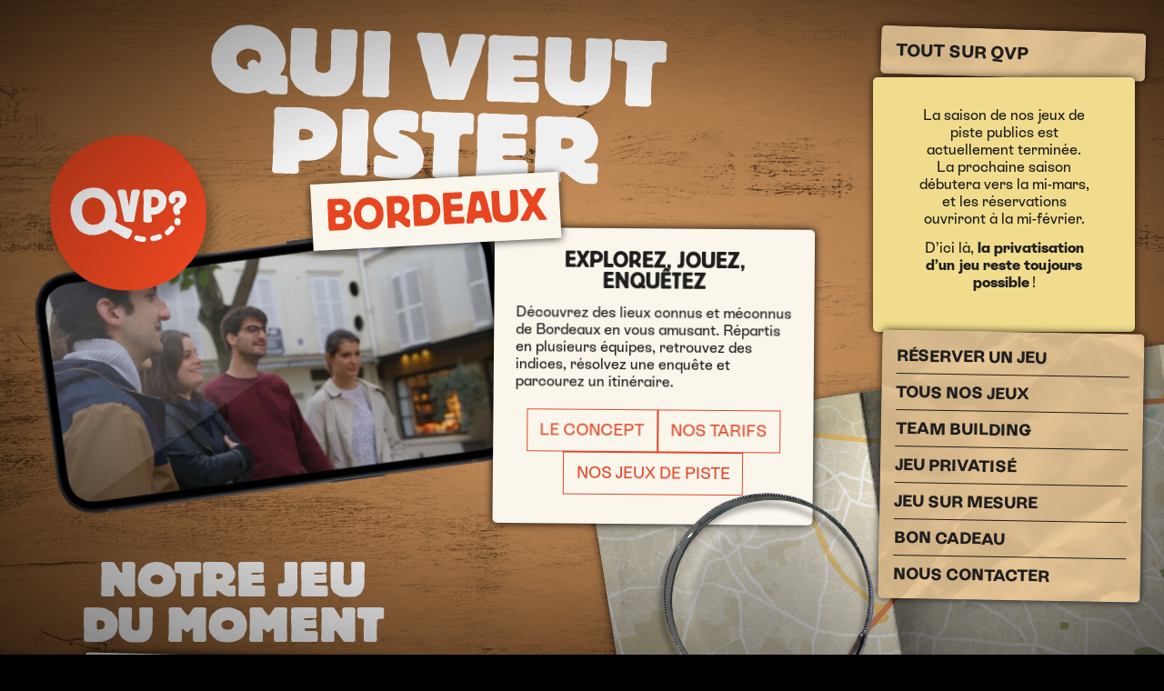

--- FILE ---
content_type: text/html; charset=UTF-8
request_url: https://www.quiveutpisterbordeaux.com/
body_size: 47599
content:


<!doctype html>
<html lang="fr-FR">
<head>
	<meta charset="UTF-8">
	
	<meta name="viewport" content="width=device-width, initial-scale=1">
	<link rel="profile" href="https://gmpg.org/xfn/11">
	<link rel="stylesheet" href="https://www.quiveutpisterbordeaux.com/wp-content/themes/qvp/js/slick.css">

	
	
	<title>Qui veut pister? Bordeaux </title>


	<meta name="description" content="Entre le jeu de piste à Bordeaux, l'escape game en extèrieur à Bordeaux et la (re)découverte touristique, Quiveutpister vous entraîne dans une aventure unique!">
		<meta name="description" content="">

	<meta name="keywords" content=", eu de piste, jeux de piste, chasse au trésor, chasses au trésor, Bordeaux, visite Bordeaux, visiter Bordeaux, visiter Bordeaux autrement, murder party, balade Bordeaux, balade enigme Bordeaux, découverte de Bordeaux, tourisme ludique, visite insolite Bordeaux, enquête, enquête Bordeaux, enigme Bordeaux">
		<meta name="author" content="QuiVeutPister EURL">

	<title>Qui veut pister? Bordeaux</title>
<meta name='robots' content='max-image-preview:large' />
<link rel="alternate" hreflang="en" href="https://www.quiveutpisterbordeaux.com/en/" />
<link rel="alternate" hreflang="fr" href="https://www.quiveutpisterbordeaux.com/" />
<link rel="alternate" hreflang="x-default" href="https://www.quiveutpisterbordeaux.com/" />
<link rel='dns-prefetch' href='//www.googletagmanager.com' />
<link rel="alternate" type="application/rss+xml" title="Qui veut pister? Bordeaux &raquo; Flux" href="https://www.quiveutpisterbordeaux.com/feed/" />
<link rel="alternate" type="application/rss+xml" title="Qui veut pister? Bordeaux &raquo; Flux des commentaires" href="https://www.quiveutpisterbordeaux.com/comments/feed/" />
<link rel="alternate" title="oEmbed (JSON)" type="application/json+oembed" href="https://www.quiveutpisterbordeaux.com/wp-json/oembed/1.0/embed?url=https%3A%2F%2Fwww.quiveutpisterbordeaux.com%2F" />
<link rel="alternate" title="oEmbed (XML)" type="text/xml+oembed" href="https://www.quiveutpisterbordeaux.com/wp-json/oembed/1.0/embed?url=https%3A%2F%2Fwww.quiveutpisterbordeaux.com%2F&#038;format=xml" />
<style id='wp-img-auto-sizes-contain-inline-css'>
img:is([sizes=auto i],[sizes^="auto," i]){contain-intrinsic-size:3000px 1500px}
/*# sourceURL=wp-img-auto-sizes-contain-inline-css */
</style>
<style id='wp-emoji-styles-inline-css'>

	img.wp-smiley, img.emoji {
		display: inline !important;
		border: none !important;
		box-shadow: none !important;
		height: 1em !important;
		width: 1em !important;
		margin: 0 0.07em !important;
		vertical-align: -0.1em !important;
		background: none !important;
		padding: 0 !important;
	}
/*# sourceURL=wp-emoji-styles-inline-css */
</style>
<style id='classic-theme-styles-inline-css'>
/*! This file is auto-generated */
.wp-block-button__link{color:#fff;background-color:#32373c;border-radius:9999px;box-shadow:none;text-decoration:none;padding:calc(.667em + 2px) calc(1.333em + 2px);font-size:1.125em}.wp-block-file__button{background:#32373c;color:#fff;text-decoration:none}
/*# sourceURL=/wp-includes/css/classic-themes.min.css */
</style>
<link rel='stylesheet' id='mediaelement-css' href='https://www.quiveutpisterbordeaux.com/wp-includes/js/mediaelement/mediaelementplayer-legacy.min.css?ver=4.2.17' media='all' />
<link rel='stylesheet' id='wp-mediaelement-css' href='https://www.quiveutpisterbordeaux.com/wp-includes/js/mediaelement/wp-mediaelement.min.css?ver=6.9' media='all' />
<link rel='stylesheet' id='view_editor_gutenberg_frontend_assets-css' href='https://www.quiveutpisterbordeaux.com/wp-content/plugins/wp-views/public/css/views-frontend.css?ver=3.6.21' media='all' />
<style id='view_editor_gutenberg_frontend_assets-inline-css'>
.wpv-sort-list-dropdown.wpv-sort-list-dropdown-style-default > span.wpv-sort-list,.wpv-sort-list-dropdown.wpv-sort-list-dropdown-style-default .wpv-sort-list-item {border-color: #cdcdcd;}.wpv-sort-list-dropdown.wpv-sort-list-dropdown-style-default .wpv-sort-list-item a {color: #444;background-color: #fff;}.wpv-sort-list-dropdown.wpv-sort-list-dropdown-style-default a:hover,.wpv-sort-list-dropdown.wpv-sort-list-dropdown-style-default a:focus {color: #000;background-color: #eee;}.wpv-sort-list-dropdown.wpv-sort-list-dropdown-style-default .wpv-sort-list-item.wpv-sort-list-current a {color: #000;background-color: #eee;}
.wpv-sort-list-dropdown.wpv-sort-list-dropdown-style-default > span.wpv-sort-list,.wpv-sort-list-dropdown.wpv-sort-list-dropdown-style-default .wpv-sort-list-item {border-color: #cdcdcd;}.wpv-sort-list-dropdown.wpv-sort-list-dropdown-style-default .wpv-sort-list-item a {color: #444;background-color: #fff;}.wpv-sort-list-dropdown.wpv-sort-list-dropdown-style-default a:hover,.wpv-sort-list-dropdown.wpv-sort-list-dropdown-style-default a:focus {color: #000;background-color: #eee;}.wpv-sort-list-dropdown.wpv-sort-list-dropdown-style-default .wpv-sort-list-item.wpv-sort-list-current a {color: #000;background-color: #eee;}.wpv-sort-list-dropdown.wpv-sort-list-dropdown-style-grey > span.wpv-sort-list,.wpv-sort-list-dropdown.wpv-sort-list-dropdown-style-grey .wpv-sort-list-item {border-color: #cdcdcd;}.wpv-sort-list-dropdown.wpv-sort-list-dropdown-style-grey .wpv-sort-list-item a {color: #444;background-color: #eeeeee;}.wpv-sort-list-dropdown.wpv-sort-list-dropdown-style-grey a:hover,.wpv-sort-list-dropdown.wpv-sort-list-dropdown-style-grey a:focus {color: #000;background-color: #e5e5e5;}.wpv-sort-list-dropdown.wpv-sort-list-dropdown-style-grey .wpv-sort-list-item.wpv-sort-list-current a {color: #000;background-color: #e5e5e5;}
.wpv-sort-list-dropdown.wpv-sort-list-dropdown-style-default > span.wpv-sort-list,.wpv-sort-list-dropdown.wpv-sort-list-dropdown-style-default .wpv-sort-list-item {border-color: #cdcdcd;}.wpv-sort-list-dropdown.wpv-sort-list-dropdown-style-default .wpv-sort-list-item a {color: #444;background-color: #fff;}.wpv-sort-list-dropdown.wpv-sort-list-dropdown-style-default a:hover,.wpv-sort-list-dropdown.wpv-sort-list-dropdown-style-default a:focus {color: #000;background-color: #eee;}.wpv-sort-list-dropdown.wpv-sort-list-dropdown-style-default .wpv-sort-list-item.wpv-sort-list-current a {color: #000;background-color: #eee;}.wpv-sort-list-dropdown.wpv-sort-list-dropdown-style-grey > span.wpv-sort-list,.wpv-sort-list-dropdown.wpv-sort-list-dropdown-style-grey .wpv-sort-list-item {border-color: #cdcdcd;}.wpv-sort-list-dropdown.wpv-sort-list-dropdown-style-grey .wpv-sort-list-item a {color: #444;background-color: #eeeeee;}.wpv-sort-list-dropdown.wpv-sort-list-dropdown-style-grey a:hover,.wpv-sort-list-dropdown.wpv-sort-list-dropdown-style-grey a:focus {color: #000;background-color: #e5e5e5;}.wpv-sort-list-dropdown.wpv-sort-list-dropdown-style-grey .wpv-sort-list-item.wpv-sort-list-current a {color: #000;background-color: #e5e5e5;}.wpv-sort-list-dropdown.wpv-sort-list-dropdown-style-blue > span.wpv-sort-list,.wpv-sort-list-dropdown.wpv-sort-list-dropdown-style-blue .wpv-sort-list-item {border-color: #0099cc;}.wpv-sort-list-dropdown.wpv-sort-list-dropdown-style-blue .wpv-sort-list-item a {color: #444;background-color: #cbddeb;}.wpv-sort-list-dropdown.wpv-sort-list-dropdown-style-blue a:hover,.wpv-sort-list-dropdown.wpv-sort-list-dropdown-style-blue a:focus {color: #000;background-color: #95bedd;}.wpv-sort-list-dropdown.wpv-sort-list-dropdown-style-blue .wpv-sort-list-item.wpv-sort-list-current a {color: #000;background-color: #95bedd;}
/*# sourceURL=view_editor_gutenberg_frontend_assets-inline-css */
</style>
<link rel='stylesheet' id='qvp-style-css' href='https://www.quiveutpisterbordeaux.com/wp-content/themes/qvp/style.css?ver=1.0.0' media='all' />
<script src="https://www.quiveutpisterbordeaux.com/wp-content/plugins/wp-views/vendor/toolset/common-es/public/toolset-common-es-frontend.js?ver=175000" id="toolset-common-es-frontend-js"></script>
<script id="wpml-cookie-js-extra">
var wpml_cookies = {"wp-wpml_current_language":{"value":"fr","expires":1,"path":"/"}};
var wpml_cookies = {"wp-wpml_current_language":{"value":"fr","expires":1,"path":"/"}};
//# sourceURL=wpml-cookie-js-extra
</script>
<script src="https://www.quiveutpisterbordeaux.com/wp-content/plugins/sitepress-multilingual-cms/res/js/cookies/language-cookie.js?ver=486900" id="wpml-cookie-js" defer data-wp-strategy="defer"></script>
<link rel="https://api.w.org/" href="https://www.quiveutpisterbordeaux.com/wp-json/" /><link rel="alternate" title="JSON" type="application/json" href="https://www.quiveutpisterbordeaux.com/wp-json/wp/v2/pages/45" /><link rel="EditURI" type="application/rsd+xml" title="RSD" href="https://www.quiveutpisterbordeaux.com/xmlrpc.php?rsd" />
<meta name="generator" content="WordPress 6.9" />
<link rel="canonical" href="https://www.quiveutpisterbordeaux.com/" />
<link rel='shortlink' href='https://www.quiveutpisterbordeaux.com/' />
<meta name="generator" content="Site Kit by Google 1.168.0" /><meta name="generator" content="WPML ver:4.8.6 stt:1,4;" />
 <script> window.addEventListener("load",function(){ var c={script:false,link:false}; function ls(s) { if(!['script','link'].includes(s)||c[s]){return;}c[s]=true; var d=document,f=d.getElementsByTagName(s)[0],j=d.createElement(s); if(s==='script'){j.async=true;j.src='https://www.quiveutpisterbordeaux.com/wp-content/plugins/wp-views/vendor/toolset/blocks/public/js/frontend.js?v=1.6.17';}else{ j.rel='stylesheet';j.href='https://www.quiveutpisterbordeaux.com/wp-content/plugins/wp-views/vendor/toolset/blocks/public/css/style.css?v=1.6.17';} f.parentNode.insertBefore(j, f); }; function ex(){ls('script');ls('link')} window.addEventListener("scroll", ex, {once: true}); if (('IntersectionObserver' in window) && ('IntersectionObserverEntry' in window) && ('intersectionRatio' in window.IntersectionObserverEntry.prototype)) { var i = 0, fb = document.querySelectorAll("[class^='tb-']"), o = new IntersectionObserver(es => { es.forEach(e => { o.unobserve(e.target); if (e.intersectionRatio > 0) { ex();o.disconnect();}else{ i++;if(fb.length>i){o.observe(fb[i])}} }) }); if (fb.length) { o.observe(fb[i]) } } }) </script>
	<noscript>
		<link rel="stylesheet" href="https://www.quiveutpisterbordeaux.com/wp-content/plugins/wp-views/vendor/toolset/blocks/public/css/style.css">
	</noscript><link rel="icon" href="https://www.quiveutpisterbordeaux.com/wp-content/uploads/sites/10/2022/12/cropped-QVP_Icon-32x32.png" sizes="32x32" />
<link rel="icon" href="https://www.quiveutpisterbordeaux.com/wp-content/uploads/sites/10/2022/12/cropped-QVP_Icon-192x192.png" sizes="192x192" />
<link rel="apple-touch-icon" href="https://www.quiveutpisterbordeaux.com/wp-content/uploads/sites/10/2022/12/cropped-QVP_Icon-180x180.png" />
<meta name="msapplication-TileImage" content="https://www.quiveutpisterbordeaux.com/wp-content/uploads/sites/10/2022/12/cropped-QVP_Icon-270x270.png" />
<style id='wp-block-button-inline-css'>
.wp-block-button__link{align-content:center;box-sizing:border-box;cursor:pointer;display:inline-block;height:100%;text-align:center;word-break:break-word}.wp-block-button__link.aligncenter{text-align:center}.wp-block-button__link.alignright{text-align:right}:where(.wp-block-button__link){border-radius:9999px;box-shadow:none;padding:calc(.667em + 2px) calc(1.333em + 2px);text-decoration:none}.wp-block-button[style*=text-decoration] .wp-block-button__link{text-decoration:inherit}.wp-block-buttons>.wp-block-button.has-custom-width{max-width:none}.wp-block-buttons>.wp-block-button.has-custom-width .wp-block-button__link{width:100%}.wp-block-buttons>.wp-block-button.has-custom-font-size .wp-block-button__link{font-size:inherit}.wp-block-buttons>.wp-block-button.wp-block-button__width-25{width:calc(25% - var(--wp--style--block-gap, .5em)*.75)}.wp-block-buttons>.wp-block-button.wp-block-button__width-50{width:calc(50% - var(--wp--style--block-gap, .5em)*.5)}.wp-block-buttons>.wp-block-button.wp-block-button__width-75{width:calc(75% - var(--wp--style--block-gap, .5em)*.25)}.wp-block-buttons>.wp-block-button.wp-block-button__width-100{flex-basis:100%;width:100%}.wp-block-buttons.is-vertical>.wp-block-button.wp-block-button__width-25{width:25%}.wp-block-buttons.is-vertical>.wp-block-button.wp-block-button__width-50{width:50%}.wp-block-buttons.is-vertical>.wp-block-button.wp-block-button__width-75{width:75%}.wp-block-button.is-style-squared,.wp-block-button__link.wp-block-button.is-style-squared{border-radius:0}.wp-block-button.no-border-radius,.wp-block-button__link.no-border-radius{border-radius:0!important}:root :where(.wp-block-button .wp-block-button__link.is-style-outline),:root :where(.wp-block-button.is-style-outline>.wp-block-button__link){border:2px solid;padding:.667em 1.333em}:root :where(.wp-block-button .wp-block-button__link.is-style-outline:not(.has-text-color)),:root :where(.wp-block-button.is-style-outline>.wp-block-button__link:not(.has-text-color)){color:currentColor}:root :where(.wp-block-button .wp-block-button__link.is-style-outline:not(.has-background)),:root :where(.wp-block-button.is-style-outline>.wp-block-button__link:not(.has-background)){background-color:initial;background-image:none}
/*# sourceURL=https://www.quiveutpisterbordeaux.com/wp-includes/blocks/button/style.min.css */
</style>
<style id='wp-block-heading-inline-css'>
h1:where(.wp-block-heading).has-background,h2:where(.wp-block-heading).has-background,h3:where(.wp-block-heading).has-background,h4:where(.wp-block-heading).has-background,h5:where(.wp-block-heading).has-background,h6:where(.wp-block-heading).has-background{padding:1.25em 2.375em}h1.has-text-align-left[style*=writing-mode]:where([style*=vertical-lr]),h1.has-text-align-right[style*=writing-mode]:where([style*=vertical-rl]),h2.has-text-align-left[style*=writing-mode]:where([style*=vertical-lr]),h2.has-text-align-right[style*=writing-mode]:where([style*=vertical-rl]),h3.has-text-align-left[style*=writing-mode]:where([style*=vertical-lr]),h3.has-text-align-right[style*=writing-mode]:where([style*=vertical-rl]),h4.has-text-align-left[style*=writing-mode]:where([style*=vertical-lr]),h4.has-text-align-right[style*=writing-mode]:where([style*=vertical-rl]),h5.has-text-align-left[style*=writing-mode]:where([style*=vertical-lr]),h5.has-text-align-right[style*=writing-mode]:where([style*=vertical-rl]),h6.has-text-align-left[style*=writing-mode]:where([style*=vertical-lr]),h6.has-text-align-right[style*=writing-mode]:where([style*=vertical-rl]){rotate:180deg}
/*# sourceURL=https://www.quiveutpisterbordeaux.com/wp-includes/blocks/heading/style.min.css */
</style>
<style id='wp-block-image-inline-css'>
.wp-block-image>a,.wp-block-image>figure>a{display:inline-block}.wp-block-image img{box-sizing:border-box;height:auto;max-width:100%;vertical-align:bottom}@media not (prefers-reduced-motion){.wp-block-image img.hide{visibility:hidden}.wp-block-image img.show{animation:show-content-image .4s}}.wp-block-image[style*=border-radius] img,.wp-block-image[style*=border-radius]>a{border-radius:inherit}.wp-block-image.has-custom-border img{box-sizing:border-box}.wp-block-image.aligncenter{text-align:center}.wp-block-image.alignfull>a,.wp-block-image.alignwide>a{width:100%}.wp-block-image.alignfull img,.wp-block-image.alignwide img{height:auto;width:100%}.wp-block-image .aligncenter,.wp-block-image .alignleft,.wp-block-image .alignright,.wp-block-image.aligncenter,.wp-block-image.alignleft,.wp-block-image.alignright{display:table}.wp-block-image .aligncenter>figcaption,.wp-block-image .alignleft>figcaption,.wp-block-image .alignright>figcaption,.wp-block-image.aligncenter>figcaption,.wp-block-image.alignleft>figcaption,.wp-block-image.alignright>figcaption{caption-side:bottom;display:table-caption}.wp-block-image .alignleft{float:left;margin:.5em 1em .5em 0}.wp-block-image .alignright{float:right;margin:.5em 0 .5em 1em}.wp-block-image .aligncenter{margin-left:auto;margin-right:auto}.wp-block-image :where(figcaption){margin-bottom:1em;margin-top:.5em}.wp-block-image.is-style-circle-mask img{border-radius:9999px}@supports ((-webkit-mask-image:none) or (mask-image:none)) or (-webkit-mask-image:none){.wp-block-image.is-style-circle-mask img{border-radius:0;-webkit-mask-image:url('data:image/svg+xml;utf8,<svg viewBox="0 0 100 100" xmlns="http://www.w3.org/2000/svg"><circle cx="50" cy="50" r="50"/></svg>');mask-image:url('data:image/svg+xml;utf8,<svg viewBox="0 0 100 100" xmlns="http://www.w3.org/2000/svg"><circle cx="50" cy="50" r="50"/></svg>');mask-mode:alpha;-webkit-mask-position:center;mask-position:center;-webkit-mask-repeat:no-repeat;mask-repeat:no-repeat;-webkit-mask-size:contain;mask-size:contain}}:root :where(.wp-block-image.is-style-rounded img,.wp-block-image .is-style-rounded img){border-radius:9999px}.wp-block-image figure{margin:0}.wp-lightbox-container{display:flex;flex-direction:column;position:relative}.wp-lightbox-container img{cursor:zoom-in}.wp-lightbox-container img:hover+button{opacity:1}.wp-lightbox-container button{align-items:center;backdrop-filter:blur(16px) saturate(180%);background-color:#5a5a5a40;border:none;border-radius:4px;cursor:zoom-in;display:flex;height:20px;justify-content:center;opacity:0;padding:0;position:absolute;right:16px;text-align:center;top:16px;width:20px;z-index:100}@media not (prefers-reduced-motion){.wp-lightbox-container button{transition:opacity .2s ease}}.wp-lightbox-container button:focus-visible{outline:3px auto #5a5a5a40;outline:3px auto -webkit-focus-ring-color;outline-offset:3px}.wp-lightbox-container button:hover{cursor:pointer;opacity:1}.wp-lightbox-container button:focus{opacity:1}.wp-lightbox-container button:focus,.wp-lightbox-container button:hover,.wp-lightbox-container button:not(:hover):not(:active):not(.has-background){background-color:#5a5a5a40;border:none}.wp-lightbox-overlay{box-sizing:border-box;cursor:zoom-out;height:100vh;left:0;overflow:hidden;position:fixed;top:0;visibility:hidden;width:100%;z-index:100000}.wp-lightbox-overlay .close-button{align-items:center;cursor:pointer;display:flex;justify-content:center;min-height:40px;min-width:40px;padding:0;position:absolute;right:calc(env(safe-area-inset-right) + 16px);top:calc(env(safe-area-inset-top) + 16px);z-index:5000000}.wp-lightbox-overlay .close-button:focus,.wp-lightbox-overlay .close-button:hover,.wp-lightbox-overlay .close-button:not(:hover):not(:active):not(.has-background){background:none;border:none}.wp-lightbox-overlay .lightbox-image-container{height:var(--wp--lightbox-container-height);left:50%;overflow:hidden;position:absolute;top:50%;transform:translate(-50%,-50%);transform-origin:top left;width:var(--wp--lightbox-container-width);z-index:9999999999}.wp-lightbox-overlay .wp-block-image{align-items:center;box-sizing:border-box;display:flex;height:100%;justify-content:center;margin:0;position:relative;transform-origin:0 0;width:100%;z-index:3000000}.wp-lightbox-overlay .wp-block-image img{height:var(--wp--lightbox-image-height);min-height:var(--wp--lightbox-image-height);min-width:var(--wp--lightbox-image-width);width:var(--wp--lightbox-image-width)}.wp-lightbox-overlay .wp-block-image figcaption{display:none}.wp-lightbox-overlay button{background:none;border:none}.wp-lightbox-overlay .scrim{background-color:#fff;height:100%;opacity:.9;position:absolute;width:100%;z-index:2000000}.wp-lightbox-overlay.active{visibility:visible}@media not (prefers-reduced-motion){.wp-lightbox-overlay.active{animation:turn-on-visibility .25s both}.wp-lightbox-overlay.active img{animation:turn-on-visibility .35s both}.wp-lightbox-overlay.show-closing-animation:not(.active){animation:turn-off-visibility .35s both}.wp-lightbox-overlay.show-closing-animation:not(.active) img{animation:turn-off-visibility .25s both}.wp-lightbox-overlay.zoom.active{animation:none;opacity:1;visibility:visible}.wp-lightbox-overlay.zoom.active .lightbox-image-container{animation:lightbox-zoom-in .4s}.wp-lightbox-overlay.zoom.active .lightbox-image-container img{animation:none}.wp-lightbox-overlay.zoom.active .scrim{animation:turn-on-visibility .4s forwards}.wp-lightbox-overlay.zoom.show-closing-animation:not(.active){animation:none}.wp-lightbox-overlay.zoom.show-closing-animation:not(.active) .lightbox-image-container{animation:lightbox-zoom-out .4s}.wp-lightbox-overlay.zoom.show-closing-animation:not(.active) .lightbox-image-container img{animation:none}.wp-lightbox-overlay.zoom.show-closing-animation:not(.active) .scrim{animation:turn-off-visibility .4s forwards}}@keyframes show-content-image{0%{visibility:hidden}99%{visibility:hidden}to{visibility:visible}}@keyframes turn-on-visibility{0%{opacity:0}to{opacity:1}}@keyframes turn-off-visibility{0%{opacity:1;visibility:visible}99%{opacity:0;visibility:visible}to{opacity:0;visibility:hidden}}@keyframes lightbox-zoom-in{0%{transform:translate(calc((-100vw + var(--wp--lightbox-scrollbar-width))/2 + var(--wp--lightbox-initial-left-position)),calc(-50vh + var(--wp--lightbox-initial-top-position))) scale(var(--wp--lightbox-scale))}to{transform:translate(-50%,-50%) scale(1)}}@keyframes lightbox-zoom-out{0%{transform:translate(-50%,-50%) scale(1);visibility:visible}99%{visibility:visible}to{transform:translate(calc((-100vw + var(--wp--lightbox-scrollbar-width))/2 + var(--wp--lightbox-initial-left-position)),calc(-50vh + var(--wp--lightbox-initial-top-position))) scale(var(--wp--lightbox-scale));visibility:hidden}}
/*# sourceURL=https://www.quiveutpisterbordeaux.com/wp-includes/blocks/image/style.min.css */
</style>
<style id='wp-block-list-inline-css'>
ol,ul{box-sizing:border-box}:root :where(.wp-block-list.has-background){padding:1.25em 2.375em}
/*# sourceURL=https://www.quiveutpisterbordeaux.com/wp-includes/blocks/list/style.min.css */
</style>
<style id='wp-block-buttons-inline-css'>
.wp-block-buttons{box-sizing:border-box}.wp-block-buttons.is-vertical{flex-direction:column}.wp-block-buttons.is-vertical>.wp-block-button:last-child{margin-bottom:0}.wp-block-buttons>.wp-block-button{display:inline-block;margin:0}.wp-block-buttons.is-content-justification-left{justify-content:flex-start}.wp-block-buttons.is-content-justification-left.is-vertical{align-items:flex-start}.wp-block-buttons.is-content-justification-center{justify-content:center}.wp-block-buttons.is-content-justification-center.is-vertical{align-items:center}.wp-block-buttons.is-content-justification-right{justify-content:flex-end}.wp-block-buttons.is-content-justification-right.is-vertical{align-items:flex-end}.wp-block-buttons.is-content-justification-space-between{justify-content:space-between}.wp-block-buttons.aligncenter{text-align:center}.wp-block-buttons:not(.is-content-justification-space-between,.is-content-justification-right,.is-content-justification-left,.is-content-justification-center) .wp-block-button.aligncenter{margin-left:auto;margin-right:auto;width:100%}.wp-block-buttons[style*=text-decoration] .wp-block-button,.wp-block-buttons[style*=text-decoration] .wp-block-button__link{text-decoration:inherit}.wp-block-buttons.has-custom-font-size .wp-block-button__link{font-size:inherit}.wp-block-buttons .wp-block-button__link{width:100%}.wp-block-button.aligncenter{text-align:center}
/*# sourceURL=https://www.quiveutpisterbordeaux.com/wp-includes/blocks/buttons/style.min.css */
</style>
<style id='wp-block-video-inline-css'>
.wp-block-video{box-sizing:border-box}.wp-block-video video{height:auto;vertical-align:middle;width:100%}@supports (position:sticky){.wp-block-video [poster]{object-fit:cover}}.wp-block-video.aligncenter{text-align:center}.wp-block-video :where(figcaption){margin-bottom:1em;margin-top:.5em}
/*# sourceURL=https://www.quiveutpisterbordeaux.com/wp-includes/blocks/video/style.min.css */
</style>
<style id='wp-block-group-inline-css'>
.wp-block-group{box-sizing:border-box}:where(.wp-block-group.wp-block-group-is-layout-constrained){position:relative}
/*# sourceURL=https://www.quiveutpisterbordeaux.com/wp-includes/blocks/group/style.min.css */
</style>
<style id='wp-block-paragraph-inline-css'>
.is-small-text{font-size:.875em}.is-regular-text{font-size:1em}.is-large-text{font-size:2.25em}.is-larger-text{font-size:3em}.has-drop-cap:not(:focus):first-letter{float:left;font-size:8.4em;font-style:normal;font-weight:100;line-height:.68;margin:.05em .1em 0 0;text-transform:uppercase}body.rtl .has-drop-cap:not(:focus):first-letter{float:none;margin-left:.1em}p.has-drop-cap.has-background{overflow:hidden}:root :where(p.has-background){padding:1.25em 2.375em}:where(p.has-text-color:not(.has-link-color)) a{color:inherit}p.has-text-align-left[style*="writing-mode:vertical-lr"],p.has-text-align-right[style*="writing-mode:vertical-rl"]{rotate:180deg}
/*# sourceURL=https://www.quiveutpisterbordeaux.com/wp-includes/blocks/paragraph/style.min.css */
</style>
<style id='global-styles-inline-css'>
:root{--wp--preset--aspect-ratio--square: 1;--wp--preset--aspect-ratio--4-3: 4/3;--wp--preset--aspect-ratio--3-4: 3/4;--wp--preset--aspect-ratio--3-2: 3/2;--wp--preset--aspect-ratio--2-3: 2/3;--wp--preset--aspect-ratio--16-9: 16/9;--wp--preset--aspect-ratio--9-16: 9/16;--wp--preset--color--black: #000000;--wp--preset--color--cyan-bluish-gray: #abb8c3;--wp--preset--color--white: #ffffff;--wp--preset--color--pale-pink: #f78da7;--wp--preset--color--vivid-red: #cf2e2e;--wp--preset--color--luminous-vivid-orange: #ff6900;--wp--preset--color--luminous-vivid-amber: #fcb900;--wp--preset--color--light-green-cyan: #7bdcb5;--wp--preset--color--vivid-green-cyan: #00d084;--wp--preset--color--pale-cyan-blue: #8ed1fc;--wp--preset--color--vivid-cyan-blue: #0693e3;--wp--preset--color--vivid-purple: #9b51e0;--wp--preset--gradient--vivid-cyan-blue-to-vivid-purple: linear-gradient(135deg,rgb(6,147,227) 0%,rgb(155,81,224) 100%);--wp--preset--gradient--light-green-cyan-to-vivid-green-cyan: linear-gradient(135deg,rgb(122,220,180) 0%,rgb(0,208,130) 100%);--wp--preset--gradient--luminous-vivid-amber-to-luminous-vivid-orange: linear-gradient(135deg,rgb(252,185,0) 0%,rgb(255,105,0) 100%);--wp--preset--gradient--luminous-vivid-orange-to-vivid-red: linear-gradient(135deg,rgb(255,105,0) 0%,rgb(207,46,46) 100%);--wp--preset--gradient--very-light-gray-to-cyan-bluish-gray: linear-gradient(135deg,rgb(238,238,238) 0%,rgb(169,184,195) 100%);--wp--preset--gradient--cool-to-warm-spectrum: linear-gradient(135deg,rgb(74,234,220) 0%,rgb(151,120,209) 20%,rgb(207,42,186) 40%,rgb(238,44,130) 60%,rgb(251,105,98) 80%,rgb(254,248,76) 100%);--wp--preset--gradient--blush-light-purple: linear-gradient(135deg,rgb(255,206,236) 0%,rgb(152,150,240) 100%);--wp--preset--gradient--blush-bordeaux: linear-gradient(135deg,rgb(254,205,165) 0%,rgb(254,45,45) 50%,rgb(107,0,62) 100%);--wp--preset--gradient--luminous-dusk: linear-gradient(135deg,rgb(255,203,112) 0%,rgb(199,81,192) 50%,rgb(65,88,208) 100%);--wp--preset--gradient--pale-ocean: linear-gradient(135deg,rgb(255,245,203) 0%,rgb(182,227,212) 50%,rgb(51,167,181) 100%);--wp--preset--gradient--electric-grass: linear-gradient(135deg,rgb(202,248,128) 0%,rgb(113,206,126) 100%);--wp--preset--gradient--midnight: linear-gradient(135deg,rgb(2,3,129) 0%,rgb(40,116,252) 100%);--wp--preset--font-size--small: 13px;--wp--preset--font-size--medium: 20px;--wp--preset--font-size--large: 36px;--wp--preset--font-size--x-large: 42px;--wp--preset--spacing--20: 0.44rem;--wp--preset--spacing--30: 0.67rem;--wp--preset--spacing--40: 1rem;--wp--preset--spacing--50: 1.5rem;--wp--preset--spacing--60: 2.25rem;--wp--preset--spacing--70: 3.38rem;--wp--preset--spacing--80: 5.06rem;--wp--preset--shadow--natural: 6px 6px 9px rgba(0, 0, 0, 0.2);--wp--preset--shadow--deep: 12px 12px 50px rgba(0, 0, 0, 0.4);--wp--preset--shadow--sharp: 6px 6px 0px rgba(0, 0, 0, 0.2);--wp--preset--shadow--outlined: 6px 6px 0px -3px rgb(255, 255, 255), 6px 6px rgb(0, 0, 0);--wp--preset--shadow--crisp: 6px 6px 0px rgb(0, 0, 0);}:where(.is-layout-flex){gap: 0.5em;}:where(.is-layout-grid){gap: 0.5em;}body .is-layout-flex{display: flex;}.is-layout-flex{flex-wrap: wrap;align-items: center;}.is-layout-flex > :is(*, div){margin: 0;}body .is-layout-grid{display: grid;}.is-layout-grid > :is(*, div){margin: 0;}:where(.wp-block-columns.is-layout-flex){gap: 2em;}:where(.wp-block-columns.is-layout-grid){gap: 2em;}:where(.wp-block-post-template.is-layout-flex){gap: 1.25em;}:where(.wp-block-post-template.is-layout-grid){gap: 1.25em;}.has-black-color{color: var(--wp--preset--color--black) !important;}.has-cyan-bluish-gray-color{color: var(--wp--preset--color--cyan-bluish-gray) !important;}.has-white-color{color: var(--wp--preset--color--white) !important;}.has-pale-pink-color{color: var(--wp--preset--color--pale-pink) !important;}.has-vivid-red-color{color: var(--wp--preset--color--vivid-red) !important;}.has-luminous-vivid-orange-color{color: var(--wp--preset--color--luminous-vivid-orange) !important;}.has-luminous-vivid-amber-color{color: var(--wp--preset--color--luminous-vivid-amber) !important;}.has-light-green-cyan-color{color: var(--wp--preset--color--light-green-cyan) !important;}.has-vivid-green-cyan-color{color: var(--wp--preset--color--vivid-green-cyan) !important;}.has-pale-cyan-blue-color{color: var(--wp--preset--color--pale-cyan-blue) !important;}.has-vivid-cyan-blue-color{color: var(--wp--preset--color--vivid-cyan-blue) !important;}.has-vivid-purple-color{color: var(--wp--preset--color--vivid-purple) !important;}.has-black-background-color{background-color: var(--wp--preset--color--black) !important;}.has-cyan-bluish-gray-background-color{background-color: var(--wp--preset--color--cyan-bluish-gray) !important;}.has-white-background-color{background-color: var(--wp--preset--color--white) !important;}.has-pale-pink-background-color{background-color: var(--wp--preset--color--pale-pink) !important;}.has-vivid-red-background-color{background-color: var(--wp--preset--color--vivid-red) !important;}.has-luminous-vivid-orange-background-color{background-color: var(--wp--preset--color--luminous-vivid-orange) !important;}.has-luminous-vivid-amber-background-color{background-color: var(--wp--preset--color--luminous-vivid-amber) !important;}.has-light-green-cyan-background-color{background-color: var(--wp--preset--color--light-green-cyan) !important;}.has-vivid-green-cyan-background-color{background-color: var(--wp--preset--color--vivid-green-cyan) !important;}.has-pale-cyan-blue-background-color{background-color: var(--wp--preset--color--pale-cyan-blue) !important;}.has-vivid-cyan-blue-background-color{background-color: var(--wp--preset--color--vivid-cyan-blue) !important;}.has-vivid-purple-background-color{background-color: var(--wp--preset--color--vivid-purple) !important;}.has-black-border-color{border-color: var(--wp--preset--color--black) !important;}.has-cyan-bluish-gray-border-color{border-color: var(--wp--preset--color--cyan-bluish-gray) !important;}.has-white-border-color{border-color: var(--wp--preset--color--white) !important;}.has-pale-pink-border-color{border-color: var(--wp--preset--color--pale-pink) !important;}.has-vivid-red-border-color{border-color: var(--wp--preset--color--vivid-red) !important;}.has-luminous-vivid-orange-border-color{border-color: var(--wp--preset--color--luminous-vivid-orange) !important;}.has-luminous-vivid-amber-border-color{border-color: var(--wp--preset--color--luminous-vivid-amber) !important;}.has-light-green-cyan-border-color{border-color: var(--wp--preset--color--light-green-cyan) !important;}.has-vivid-green-cyan-border-color{border-color: var(--wp--preset--color--vivid-green-cyan) !important;}.has-pale-cyan-blue-border-color{border-color: var(--wp--preset--color--pale-cyan-blue) !important;}.has-vivid-cyan-blue-border-color{border-color: var(--wp--preset--color--vivid-cyan-blue) !important;}.has-vivid-purple-border-color{border-color: var(--wp--preset--color--vivid-purple) !important;}.has-vivid-cyan-blue-to-vivid-purple-gradient-background{background: var(--wp--preset--gradient--vivid-cyan-blue-to-vivid-purple) !important;}.has-light-green-cyan-to-vivid-green-cyan-gradient-background{background: var(--wp--preset--gradient--light-green-cyan-to-vivid-green-cyan) !important;}.has-luminous-vivid-amber-to-luminous-vivid-orange-gradient-background{background: var(--wp--preset--gradient--luminous-vivid-amber-to-luminous-vivid-orange) !important;}.has-luminous-vivid-orange-to-vivid-red-gradient-background{background: var(--wp--preset--gradient--luminous-vivid-orange-to-vivid-red) !important;}.has-very-light-gray-to-cyan-bluish-gray-gradient-background{background: var(--wp--preset--gradient--very-light-gray-to-cyan-bluish-gray) !important;}.has-cool-to-warm-spectrum-gradient-background{background: var(--wp--preset--gradient--cool-to-warm-spectrum) !important;}.has-blush-light-purple-gradient-background{background: var(--wp--preset--gradient--blush-light-purple) !important;}.has-blush-bordeaux-gradient-background{background: var(--wp--preset--gradient--blush-bordeaux) !important;}.has-luminous-dusk-gradient-background{background: var(--wp--preset--gradient--luminous-dusk) !important;}.has-pale-ocean-gradient-background{background: var(--wp--preset--gradient--pale-ocean) !important;}.has-electric-grass-gradient-background{background: var(--wp--preset--gradient--electric-grass) !important;}.has-midnight-gradient-background{background: var(--wp--preset--gradient--midnight) !important;}.has-small-font-size{font-size: var(--wp--preset--font-size--small) !important;}.has-medium-font-size{font-size: var(--wp--preset--font-size--medium) !important;}.has-large-font-size{font-size: var(--wp--preset--font-size--large) !important;}.has-x-large-font-size{font-size: var(--wp--preset--font-size--x-large) !important;}
/*# sourceURL=global-styles-inline-css */
</style>
<style id='core-block-supports-inline-css'>
.wp-container-core-buttons-is-layout-16018d1d{justify-content:center;}
/*# sourceURL=core-block-supports-inline-css */
</style>
</head>

<body class="home wp-singular page-template page-template-page-home page-template-page-home-php page page-id-45 wp-theme-qvp no-sidebar">
<nav class="site-navigation">
	<div class="surface close"></div>
	<div class="nav-book">
	<div class="close">&times;</div>
	<header>
		<h1> 
				Qui Veut Pister 
				
		</h1> 
		<h2 class="site-ville">Bordeaux</h2>
	</header>
	<div class="main-site-navigation">
		<div class="menu-menu-principal-container"><ul id="menu-menu-principal" class="menu"><li id="menu-item-4852" class="menu-item menu-item-type-post_type menu-item-object-page menu-item-4852"><a href="https://www.quiveutpisterbordeaux.com/jeu-de-piste-bordeaux-concept/">Le concept</a></li>
<li id="menu-item-4854" class="menu-item menu-item-type-post_type menu-item-object-page menu-item-4854"><a href="https://www.quiveutpisterbordeaux.com/nos-tarifs/">Nos Tarifs</a></li>
<li id="menu-item-4855" class="menu-item menu-item-type-post_type menu-item-object-page menu-item-4855"><a href="https://www.quiveutpisterbordeaux.com/17-lequipe-html/">Notre équipe</a></li>
<li id="menu-item-4853" class="menu-item menu-item-type-post_type menu-item-object-page menu-item-4853"><a href="https://www.quiveutpisterbordeaux.com/33-faq-html/">FÀQ</a></li>
</ul></div>	</div>

	<div class="sec-site-navigation">
		<div class="menu-menu-secondaire-container"><ul id="menu-menu-secondaire" class="menu"><li id="menu-item-4856" class="menu-item menu-item-type-custom menu-item-object-custom menu-item-4856"><a href="https://www.resa.quiveutpister.com/index.php?grp_filter=28">Réserver un jeu</a></li>
<li id="menu-item-4857" class="menu-item menu-item-type-post_type_archive menu-item-object-jeux-de-piste menu-item-4857"><a href="https://www.quiveutpisterbordeaux.com/jeux-de-piste/">Tous nos jeux</a></li>
<li id="menu-item-5305" class="menu-item menu-item-type-post_type menu-item-object-page menu-item-5305"><a href="https://www.quiveutpisterbordeaux.com/jeu-de-piste-bordeaux-privatise/team_building_bordeaux/">Team Building</a></li>
<li id="menu-item-4859" class="menu-item menu-item-type-post_type menu-item-object-page menu-item-4859"><a href="https://www.quiveutpisterbordeaux.com/jeu-de-piste-bordeaux-privatise/">Jeu privatisé</a></li>
<li id="menu-item-4858" class="menu-item menu-item-type-post_type menu-item-object-page menu-item-4858"><a href="https://www.quiveutpisterbordeaux.com/creez-un-jeu/">Jeu sur mesure</a></li>
<li id="menu-item-4860" class="menu-item menu-item-type-custom menu-item-object-custom menu-item-4860"><a href="https://www.resa.quiveutpister.com/index.php?page=vouchers">Bon cadeau</a></li>
<li id="menu-item-4861" class="menu-item menu-item-type-post_type menu-item-object-page menu-item-4861"><a href="https://www.quiveutpisterbordeaux.com/35-contact-html/">Nous Contacter</a></li>
</ul></div>	</div>
	</div>
</nav>


<div id="page">
<div class="carteWrap">
	<div class="carte" style="background-image:url(https://new.quiveutpister.com/bordeaux/wp-content/uploads/sites/10/2022/12/Qui-veut-pister-Carte-Bordeaux.png  );"></div>
	
</div>

<div class="loupeWrap">
	<div class="loupe"></div>
</div>

<div class="site">
<header id="masthead" class="site-header">

	<!-- TITRE -->
	<a href="https://www.quiveutpisterbordeaux.com/" rel="home" class="site-title">
		<div class="site-logo">
			<svg xmlns="http://www.w3.org/2000/svg" xmlns:xlink="http://www.w3.org/1999/xlink" viewBox="0 0 89.55 89.99"><defs><style>.cls-1{isolation:isolate;}.cls-2{opacity:0.3;mix-blend-mode:multiply;}.cls-3{fill:#e74620;}.cls-4{fill:#fff;}</style></defs><title>Picto-QVP</title><g class="cls-1"><g id="Calque_1" data-name="Calque 1"><image class="cls-2" width="384" height="383" transform="translate(-3.96 -0.96) scale(0.24)" xlink:href="[data-uri]"></image><path class="cls-3" d="M70.35,17.56c-.12-.32-1.66-1.95-4.22-5C62.94,9.1,62.55,8.77,58,6.49,51,3,46.57,2.05,38,2.05c-6.4,0-13.94,2.27-20.34,6.07-4.6,2.71-10.61,8.9-12,12.48a14.15,14.15,0,0,1-1.28,3,21.51,21.51,0,0,0-1,2.06A30.13,30.13,0,0,0,1.8,35.25c0,2.28.39,10.3.64,11.61C2.83,49,6,57.6,7.18,59.22c.76,1.09,1.27,2,1.79,2.61,2.3,3.47,2.3,3.58,4,5,5,4.34,6.27,5.21,11.38,7.05,5.89,2.28,9.34,2.82,16.63,2.82,6.14,0,12.92-2.06,20.21-6a52.42,52.42,0,0,0,8.44-8A40.73,40.73,0,0,0,75,52.82c1.53-5.31,1.66-5.75,1.66-9.87V39.48a14.88,14.88,0,0,0,.13-2.17C76.75,31,75.21,26.35,70.35,17.56Z"></path><path class="cls-4" d="M41,49.13c-.07.15-.39.93-.45,1a3,3,0,0,1-.26.5c-.07.11-.43.52-.43.52a1.5,1.5,0,0,1-.81.68h0l-.21,0a1.87,1.87,0,0,1-1.19-.34,30.21,30.21,0,0,1-3.48-2.11l-.06,0h0l0,0-.06,0-.06,0-.18-.09h0a8.21,8.21,0,0,1-1.07-.56l-.2-.12L31.67,48h0a8,8,0,0,1-.83-.57l-.19-.14-.2.15a4.91,4.91,0,0,1-.73.47,18.09,18.09,0,0,1-3.14,1.39,18.78,18.78,0,0,1-3.19.71,12.47,12.47,0,0,1-3.06-.08,9.54,9.54,0,0,1-4.5-2c-.23-.27-.51-.58-.83-.91h0a14.24,14.24,0,0,1-1.81-2.67v0c-.29-.63-1-2.42-1.21-3.22a11.44,11.44,0,0,1-.28-4.63,10.25,10.25,0,0,1,2.39-5.56,6.33,6.33,0,0,1,1.87-1.56h0l.24-.17.33-.22a6,6,0,0,1,2.23-1.09,18.12,18.12,0,0,1,2.78-.62l.52,0h0a10.77,10.77,0,0,1,5,.75l0,0c.1,0,.66.43,1.42,1h0a17.47,17.47,0,0,1,2.69,2.53c.72.91.94,1.22,1,1.31a12.58,12.58,0,0,1,1,2.29,3.52,3.52,0,0,1,.13.81v.28l.18.65L33.76,38c0,.52.06.91.06,1.28v.07a8.4,8.4,0,0,1-.7,4h0l-.1.24.21.15,0,0h0a5,5,0,0,1,.5.32l.06,0,0,0a9.46,9.46,0,0,1,1.44.73.78.78,0,0,1,.19.13h0s.32.17.39.23.65.28.76.35c.27.17,2.84,1.3,3.26,1.47L40,47a4.59,4.59,0,0,1,.44.21A1.4,1.4,0,0,1,41,49.13Zm-.13-5.33a5.49,5.49,0,0,1-1.18-.13l-1.29.11-.06,0a2,2,0,0,1-.91-.69c-.17-.24-.18-.29-.36-1.67a14.34,14.34,0,0,0-.44-2v0l-.12-.5-.06-.38,0-.12c-.12-.4-.25-.86-.39-1.36a8.25,8.25,0,0,1-.21-1.06c-.17-1.09-.28-1.51-.31-1.64a3.16,3.16,0,0,0-.12-.37l-.05-.17c-.09-.32-.25-1-.34-1.4a3.92,3.92,0,0,0-.24-.9l0-.06a7.07,7.07,0,0,1-.62-2.06,1.21,1.21,0,0,1,1.24-1.17,3.42,3.42,0,0,1,.41,0,4.07,4.07,0,0,0,.44,0h.34l.15,0,.44,0c.64,0,1.33.49,1.37,1.89l0,.26c.14.58.24,1.13.33,1.69a1.12,1.12,0,0,0,.06.23c0,.1,0,.2.08.31v0c0,.18.09.49.19.93,0,.21.09.45.15.71l.07.32,0,.39.08.38a1.84,1.84,0,0,0,.06.23,2.37,2.37,0,0,1,.06.31c0,.1,0,.24.08.44l0-.36.16-1A9.76,9.76,0,0,0,40.19,33V33c0-.2.07-.41.11-.63.07-.42.15-.85.23-1.31l.09-.95c.11-1.29.55-1.94,1.32-1.94a2,2,0,0,1,.36,0h.06a1,1,0,0,0,.23,0l.55,0a1.8,1.8,0,0,1,.39,0,1.22,1.22,0,0,1,1.39,1.17,6.19,6.19,0,0,1-.4,1.79h0a14.64,14.64,0,0,0-.4,1.68v0l-.07.28a3.74,3.74,0,0,1-.12.48l-.08.55c-.09.6-.09.6-.42,2.1a11.62,11.62,0,0,0-.34,1.87v0c0,.23-.08.45-.13.67-.1.57-.21,1.15-.35,1.84a9.24,9.24,0,0,0-.19,1v0l0,.65A1.57,1.57,0,0,1,40.84,43.8Zm5.79,9.54h-.07A11.26,11.26,0,0,1,43,52.66a1.28,1.28,0,1,1,1-2.37,9.78,9.78,0,0,0,2.73.48,1.29,1.29,0,0,1-.07,2.57Zm8-1.23a20.69,20.69,0,0,1-3.3.87.91.91,0,0,1-.23,0,1.29,1.29,0,0,1-.23-2.55,19.2,19.2,0,0,0,2.9-.76,1.28,1.28,0,1,1,.86,2.41Zm.27-13-.28.16-.19.16a5.63,5.63,0,0,1-2.79.82H51.3l-.61,0a1.14,1.14,0,0,0-.28,0,.93.93,0,0,0,0,.28,2.71,2.71,0,0,0,.16,1.06v0a5.73,5.73,0,0,1,.14,1.14A1.08,1.08,0,0,1,49.6,44a2.63,2.63,0,0,1-.48,0l-.23,0-.2,0h-.25c-.2,0-.38,0-.54,0-.85,0-1.36-.58-1.36-1.54a5.71,5.71,0,0,1,.05-.73,2.33,2.33,0,0,1,0-.29c0-.11,0-.21,0-.24s0-.08,0-.17,0-.2,0-.32a1.85,1.85,0,0,1,0-.38,3.54,3.54,0,0,1,.07-.61v-.11l0,0,0-.33c0-.2,0-.34,0-.44a1.84,1.84,0,0,1,0-.28c0-.27,0-.79,0-1a5.89,5.89,0,0,0-.06-.78q0-.1,0-.18a.59.59,0,0,1,0-.17v0c.13-1.56.13-1.56.13-1.83a5.06,5.06,0,0,0,0-.58c0-.11,0-.24,0-.35l0-.67a4.75,4.75,0,0,1-.05-.59,1.59,1.59,0,0,1,0-.35l0-.3c0-.09-.05-.45-.13-1v0a6.44,6.44,0,0,1,0-.82c0-1.36.49-1.85,1.87-1.85a7.13,7.13,0,0,1,.78.07,1.22,1.22,0,0,0,.23,0l.9,0,.55,0,1-.07h0c1.73.09,1.84.09,2.72.65a18,18,0,0,1,1.53,1l0,0c.2.17.22.2.67.9l.2.23a2.72,2.72,0,0,1,.69,1.83s0,.06,0,.09a.5.5,0,0,0,0,.13v0a1.72,1.72,0,0,1,0,.43c0,.25,0,.51,0,.79v.1a9.47,9.47,0,0,1-.65,2.55A5.49,5.49,0,0,1,54.9,39.11Zm6.33,8.42a9.35,9.35,0,0,1-2.3,2.32,1.3,1.3,0,0,1-.77.26,1.29,1.29,0,0,1-.77-2.31,7.27,7.27,0,0,0,1.67-1.64,1.28,1.28,0,0,1,2.17,1.37Zm2-2.15a2,2,0,0,1-1.53-.64,2.05,2.05,0,0,1-.25-1,2.19,2.19,0,0,1,.42-1.48,1.91,1.91,0,0,1,1.2-.44,1.21,1.21,0,0,1,1.18.93,2,2,0,0,1,.22.91C64.51,44.64,64,45.38,63.27,45.38Zm2.31-8.87a6.08,6.08,0,0,1-.92.65,3.39,3.39,0,0,0-.75.54.28.28,0,0,0,.11.22l0,0a1.58,1.58,0,0,1-1.27,2.51A1.54,1.54,0,0,1,61.68,40a3.73,3.73,0,0,1-.78-2.68c0-1.44,1.1-2.12,2.19-2.79h0a1.85,1.85,0,0,0,1-1.8c0-.25,0-.83-1-.83s-1.25.38-1.26.49,0,.19,0,.24A1.57,1.57,0,0,1,60.52,35a1.59,1.59,0,0,1-1-.38,2.79,2.79,0,0,1-.77-2.21c0-1.76,1.55-3.64,4.41-3.64a3.89,3.89,0,0,1,4.12,4A4.5,4.5,0,0,1,65.58,36.51Z"></path><path class="cls-3" d="M52.92,32.05a5,5,0,0,0-1.74-.43c-.44,0-.77.28-.77.46l0,.55v0a4.87,4.87,0,0,0,0,.56,5.55,5.55,0,0,0,0,.71c0,.21,0,.41,0,.55s0,.36,0,.6a7.56,7.56,0,0,0-.09,1,1.6,1.6,0,0,0,.09.65,7.56,7.56,0,0,0,.93.06,1,1,0,0,0,.58-.14l.05,0,.41-.08a2,2,0,0,0,.87-.54,6.84,6.84,0,0,0,.48-.78,8.64,8.64,0,0,0,.24-.83,7.13,7.13,0,0,0-.07-.8C53.58,32.47,53.34,32.22,52.92,32.05Z"></path><path class="cls-3" d="M28.05,37l-.29-.9-.13-.57v0l0,0-.17-.29-.33-.57,0,0A5.82,5.82,0,0,0,26,33.23h0a4,4,0,0,0-2.12-1h0a3.65,3.65,0,0,1-.55-.1h0A3.64,3.64,0,0,0,21.84,32h-.06a7.06,7.06,0,0,0-3.34,1.76c-.31.31-.36.38-1,2v0h0c-.08.25-.29,1.36-.33,1.66v.06c0,.05,0,.12,0,.24s0,.91.1,1.86v.06a10.52,10.52,0,0,0,1,3,6.88,6.88,0,0,0,2.12,1.94h0a4.64,4.64,0,0,0,3,.41l.15,0a3.92,3.92,0,0,0,2.39-.9c1.18-.93,1.23-1,1.68-1.84l0,0a2.2,2.2,0,0,0,.33-1v0a1.53,1.53,0,0,1,.11-.53h0A11.12,11.12,0,0,0,28.27,38,7.06,7.06,0,0,0,28.05,37Z"></path></g></g></svg>
</div>		<div class="logotype">
			<h1> 
				Qui Veut Pister 
				
		</h1> 
			<h2 class="site-ville">Bordeaux</h2>
		</div>
	</a>

	<a href="https://www.quiveutpisterbordeaux.com/" rel="home" class="site-title scroll">
		<div class="blocTitleCity">
			<h1> 
				Qui Veut Pister 
				
		</h1> 
			<h2 class="site-ville">Bordeaux</h2>
		</div>
	</a>
</header><!-- #masthead -->
<div id="commande" class="sidebar">
	<div class="comWrap">
		<div class="lang">
			<div class="menu-qvp-container"><ul id="menu-qvp" class="menu"><li id="menu-item-4867" class="menuOn menu-item menu-item-type-custom menu-item-object-custom menu-item-4867"><a href="#">Tout sur QVP</a></li>
</ul></div>		</div>

		<div class="noPublicGame annonce">
													
<p>La saison de nos jeux de piste publics est actuellement terminée.<br>La prochaine saison débutera vers la mi-mars, et les réservations ouvriront à la mi-février.</p>



<p>D&rsquo;ici là, <strong>la privatisation d&rsquo;un jeu reste toujours possible</strong> !</p>
											</div>
		
		<div class="Agenda">
			<h3 class="agendaTitle">Prochains jeux publics</h3>
			<div class="AgendaWrap">
				<div class="AgendaScroll">
					<ul class="nextGame"></ul>
					<h3><a href="https://www.resa.quiveutpister.com/index.php?page=events" target="_blank">
						Voir plus de dates					</a></h3>
				</div>
			</div>
		</div>
		<nav class="main-navigation footNav">
			<div class="menu-menu-secondaire-container"><ul id="menu-menu-secondaire-1" class="menu"><li class="menu-item menu-item-type-custom menu-item-object-custom menu-item-4856"><a href="https://www.resa.quiveutpister.com/index.php?grp_filter=28">Réserver un jeu</a></li>
<li class="menu-item menu-item-type-post_type_archive menu-item-object-jeux-de-piste menu-item-4857"><a href="https://www.quiveutpisterbordeaux.com/jeux-de-piste/">Tous nos jeux</a></li>
<li class="menu-item menu-item-type-post_type menu-item-object-page menu-item-5305"><a href="https://www.quiveutpisterbordeaux.com/jeu-de-piste-bordeaux-privatise/team_building_bordeaux/">Team Building</a></li>
<li class="menu-item menu-item-type-post_type menu-item-object-page menu-item-4859"><a href="https://www.quiveutpisterbordeaux.com/jeu-de-piste-bordeaux-privatise/">Jeu privatisé</a></li>
<li class="menu-item menu-item-type-post_type menu-item-object-page menu-item-4858"><a href="https://www.quiveutpisterbordeaux.com/creez-un-jeu/">Jeu sur mesure</a></li>
<li class="menu-item menu-item-type-custom menu-item-object-custom menu-item-4860"><a href="https://www.resa.quiveutpister.com/index.php?page=vouchers">Bon cadeau</a></li>
<li class="menu-item menu-item-type-post_type menu-item-object-page menu-item-4861"><a href="https://www.quiveutpisterbordeaux.com/35-contact-html/">Nous Contacter</a></li>
</ul></div>		</nav><!-- #site-navigation -->
	</div>
</div>

<ul class="list">
						



	
	
	
				



	
	
	
      <li data-date="2504121430" data-day="250412" data-name="sam 12 Avr">
	<div class="nextGame-info"><a href="https://www.quiveutpisterbordeaux.com/jeux-de-piste/quelque-chose-cloche/"><strong>sam 12 Avr – 14:30</strong><br/>Quelque chose qui Cloche</a></div>
  <div class="nextGame-link"><a href="https://resa.quiveutpister.com/index.php?ev=gxkpD0" target="_blank" rel="noopener"><span data-title="title-resa"></span></a></div>
</li>
	
	
	
	
				



	
	
	
				</ul>

<main id="primary" class="site-main">





		
		
		<!-- AVANT LES JEUX -->
		
													<section class="intro flexGroup">
					<div class="triggerTitle"></div>
					
<figure class="wp-block-video une"><video autoplay loop muted src="https://new.quiveutpister.com/wp-content/uploads/2022/09/Qui-veut-pister.mp4" playsinline></video></figure>



<div class="wp-block-group"><div class="wp-block-group__inner-container is-layout-flow wp-block-group-is-layout-flow">
<div class="wp-block-group fiche"><div class="wp-block-group__inner-container is-layout-flow wp-block-group-is-layout-flow">
<h3 class="wp-block-heading">Explorez, jouez, enquêtez</h3>



<p>Découvrez des lieux connus et méconnus de Bordeaux en vous amusant. Répartis en plusieurs équipes, retrouvez des indices, résolvez une enquête et parcourez un itinéraire.</p>



<div class="wp-block-buttons is-layout-flex wp-block-buttons-is-layout-flex">
<div class="wp-block-button"><a class="wp-block-button__link wp-element-button" href="/?page_id=43">Le Concept</a></div>



<div class="wp-block-button"><a class="wp-block-button__link wp-element-button" href="/?page_id=54">Nos Tarifs</a></div>



<div class="wp-block-button"><a class="wp-block-button__link wp-element-button" href="https://www.quiveutpisterbordeaux.com/jeux-de-piste">Nos jeux de piste</a></div>
</div>
</div></div>
</div></div>
					</section>
											

		<!-- JEUX -->

		<section class="highlight withTitle">
														
<h2>Notre jeu du moment</h2>
<article id="item-5004" class="fiche post-5004 jeux-de-piste type-jeux-de-piste status-publish has-post-thumbnail hentry">
    
    <div class="wrap-ficheContent">
         
			<a class="post-thumbnail" href="https://www.quiveutpisterbordeaux.com/jeux-de-piste/jeu_de_piste_bordeaux/" aria-hidden="true" tabindex="-1">
				<img width="1000" height="668" src="https://www.quiveutpisterbordeaux.com/wp-content/uploads/sites/10/2022/12/2-Qui-veut-pister-Place-de-la-comedie-Bordeaux.jpg" class="attachment-post-thumbnail size-post-thumbnail wp-post-image" alt="Lupin à Bordeaux : un meurtre premier cru" decoding="async" loading="lazy" srcset="https://www.quiveutpisterbordeaux.com/wp-content/uploads/sites/10/2022/12/2-Qui-veut-pister-Place-de-la-comedie-Bordeaux.jpg 1000w, https://www.quiveutpisterbordeaux.com/wp-content/uploads/sites/10/2022/12/2-Qui-veut-pister-Place-de-la-comedie-Bordeaux-300x200.jpg 300w, https://www.quiveutpisterbordeaux.com/wp-content/uploads/sites/10/2022/12/2-Qui-veut-pister-Place-de-la-comedie-Bordeaux-768x513.jpg 768w" sizes="auto, (max-width: 1000px) 100vw, 1000px" />			</a>

			    <a href="https://www.quiveutpisterbordeaux.com/jeux-de-piste/jeu_de_piste_bordeaux/">
        <h3>Lupin à Bordeaux : un meurtre premier cru</h3>

        <ul class="lvl">
            <li><span>Niveau :</span><span>Facile / intermédiaire</span></li>
            <li><span>Durée :</span><span>2h15</span></li>
            <li><span>Tarif :</span><span>18€</span></li>
            <li><span>Tarif -25 ans :</span><span>15€</span></li>
        </ul>

            <p>La mort de Charles Picot plonge Bordeaux dans l&rsquo;effroi. Empoisonné, tous les indices semblent accuser un seul homme : Hermès Lupin, un criminel se revendiquant descendant d&rsquo;Arsène Lupin. Mais est-ce vraiment le cas ? Bordeaux garde encore bien des mystères&#8230;</p>
    </a>

    <div class="wp-block-buttons">
        <div class="wp-block-button"><a href="https://www.quiveutpisterbordeaux.com/jeux-de-piste/jeu_de_piste_bordeaux/">
            En savoir plus                
            </a></div>
    </div>

    <div class="nextGame">
        <h4>Prochain jeu public</h4>
        <ul class="one"> 
            



	
	
	
        </ul>
    </div>
    </div>
</article><!-- #post-5004 -->
<div class="highImg">
			<a class="post-thumbnail" href="https://www.quiveutpisterbordeaux.com/jeux-de-piste/jeu_de_piste_bordeaux/" aria-hidden="true" tabindex="-1">
				<img width="1000" height="668" src="https://www.quiveutpisterbordeaux.com/wp-content/uploads/sites/10/2022/12/2-Qui-veut-pister-Place-de-la-comedie-Bordeaux.jpg" class="attachment-post-thumbnail size-post-thumbnail wp-post-image" alt="Lupin à Bordeaux : un meurtre premier cru" decoding="async" loading="lazy" srcset="https://www.quiveutpisterbordeaux.com/wp-content/uploads/sites/10/2022/12/2-Qui-veut-pister-Place-de-la-comedie-Bordeaux.jpg 1000w, https://www.quiveutpisterbordeaux.com/wp-content/uploads/sites/10/2022/12/2-Qui-veut-pister-Place-de-la-comedie-Bordeaux-300x200.jpg 300w, https://www.quiveutpisterbordeaux.com/wp-content/uploads/sites/10/2022/12/2-Qui-veut-pister-Place-de-la-comedie-Bordeaux-768x513.jpg 768w" sizes="auto, (max-width: 1000px) 100vw, 1000px" />			</a>

			</div>
											</section>
					<h2 class="otherGameTitle">Découvrez nos autres jeux</h2>
		<section id="sectionGame" class="wrapShow">
			<div class="showInt">
				<div class="wrapCenter">
				<div class="ficheShow"><div class="itemWrap">
<article id="item-4807" class="fiche post-4807 jeux-de-piste type-jeux-de-piste status-publish has-post-thumbnail hentry">
<div class="wrap-ficheContent">

			<a class="post-thumbnail" href="https://www.quiveutpisterbordeaux.com/jeux-de-piste/quelque-chose-cloche/" aria-hidden="true" tabindex="-1">
				<img width="1000" height="669" src="https://www.quiveutpisterbordeaux.com/wp-content/uploads/sites/10/2022/12/1-Qui-veut-pister-Porte-de-Bourgogne-Bordeaux.jpg" class="attachment-post-thumbnail size-post-thumbnail wp-post-image" alt="Quelque chose qui Cloche" decoding="async" loading="lazy" srcset="https://www.quiveutpisterbordeaux.com/wp-content/uploads/sites/10/2022/12/1-Qui-veut-pister-Porte-de-Bourgogne-Bordeaux.jpg 1000w, https://www.quiveutpisterbordeaux.com/wp-content/uploads/sites/10/2022/12/1-Qui-veut-pister-Porte-de-Bourgogne-Bordeaux-300x201.jpg 300w, https://www.quiveutpisterbordeaux.com/wp-content/uploads/sites/10/2022/12/1-Qui-veut-pister-Porte-de-Bourgogne-Bordeaux-768x514.jpg 768w" sizes="auto, (max-width: 1000px) 100vw, 1000px" />			</a>

			<a href="https://www.quiveutpisterbordeaux.com/jeux-de-piste/quelque-chose-cloche/">
    <h3>Quelque chose qui Cloche</h3>

    <ul class="lvl">
        <li><span>Niveau :</span><span>Intermédiaire / Difficile</span></li>
                    <li><span>Durée :</span><span>2h30</span></li>
                    <li><span>Tarif :</span><span>18€</span></li>
                    <li><span>Tarif -25 ans :</span><span>15€</span></li>
    </ul>

	<p>Un trouble plane sur le vin de Mlle Deluni. Convaincue que ses concurrents, résidant dans les quartiers de Saint-Michel et de la Grosse Cloche, l&rsquo;auraient secrètement empoisonné, elle cherche à étayer ses soupçons. Malgré ses affirmations, aucune preuve tangible ne vient corroborer ses accusations&#8230;. jusqu&rsquo;à aujourd&rsquo;hui?</p>
</a>

<div class="wp-block-buttons">
    <div class="wp-block-button"><a href="https://www.quiveutpisterbordeaux.com/jeux-de-piste/quelque-chose-cloche/">
        En savoir plus    </a></div>
</div>

 <div class="nextGame">
        <h4>Prochain jeu public</h4>
        <ul class="one"> 
            



	
	
	
      <li data-date="2504121430">
	<div class="nextGame-info">sam 12 Avr — 14:30</div>
  	<div class="nextGame-link"><a href="https://resa.quiveutpister.com/index.php?ev=gxkpD0" target="_blank" rel="noopener"><span data-title="title-resa"></span></a></div>
</li>
	
	
	
	
        </ul>
    </div>

</div>
</article><!-- #post-4807 -->
<div class="highImg">
			<a class="post-thumbnail" href="https://www.quiveutpisterbordeaux.com/jeux-de-piste/quelque-chose-cloche/" aria-hidden="true" tabindex="-1">
				<img width="1000" height="669" src="https://www.quiveutpisterbordeaux.com/wp-content/uploads/sites/10/2022/12/1-Qui-veut-pister-Porte-de-Bourgogne-Bordeaux.jpg" class="attachment-post-thumbnail size-post-thumbnail wp-post-image" alt="Quelque chose qui Cloche" decoding="async" loading="lazy" srcset="https://www.quiveutpisterbordeaux.com/wp-content/uploads/sites/10/2022/12/1-Qui-veut-pister-Porte-de-Bourgogne-Bordeaux.jpg 1000w, https://www.quiveutpisterbordeaux.com/wp-content/uploads/sites/10/2022/12/1-Qui-veut-pister-Porte-de-Bourgogne-Bordeaux-300x201.jpg 300w, https://www.quiveutpisterbordeaux.com/wp-content/uploads/sites/10/2022/12/1-Qui-veut-pister-Porte-de-Bourgogne-Bordeaux-768x514.jpg 768w" sizes="auto, (max-width: 1000px) 100vw, 1000px" />			</a>

			</div>
</div><div class="itemWrap">
<article id="item-4809" class="fiche post-4809 jeux-de-piste type-jeux-de-piste status-publish has-post-thumbnail hentry">
<div class="wrap-ficheContent">

			<a class="post-thumbnail" href="https://www.quiveutpisterbordeaux.com/jeux-de-piste/jeu-de-piste-vengeance-secrete/" aria-hidden="true" tabindex="-1">
				<img width="1000" height="676" src="https://www.quiveutpisterbordeaux.com/wp-content/uploads/sites/10/2022/12/3-Qui-veut-pister-Monuments-aux-Girondins-Bordeaux.jpg" class="attachment-post-thumbnail size-post-thumbnail wp-post-image" alt="Vengeance secrète" decoding="async" loading="lazy" srcset="https://www.quiveutpisterbordeaux.com/wp-content/uploads/sites/10/2022/12/3-Qui-veut-pister-Monuments-aux-Girondins-Bordeaux.jpg 1000w, https://www.quiveutpisterbordeaux.com/wp-content/uploads/sites/10/2022/12/3-Qui-veut-pister-Monuments-aux-Girondins-Bordeaux-300x203.jpg 300w, https://www.quiveutpisterbordeaux.com/wp-content/uploads/sites/10/2022/12/3-Qui-veut-pister-Monuments-aux-Girondins-Bordeaux-768x519.jpg 768w" sizes="auto, (max-width: 1000px) 100vw, 1000px" />			</a>

			<a href="https://www.quiveutpisterbordeaux.com/jeux-de-piste/jeu-de-piste-vengeance-secrete/">
    <h3>Vengeance secrète</h3>

    <ul class="lvl">
        <li><span>Niveau :</span><span>Intermédiaire</span></li>
                    <li><span>Durée :</span><span>2h30</span></li>
                    <li><span>Tarif :</span><span>18€</span></li>
                    <li><span>Tarif -25 ans :</span><span>15€</span></li>
    </ul>

	<p>Bordeaux est le théâtre de trois crimes troublants, apparemment tous l&rsquo;œuvre d&rsquo;un seul et même individu. L&rsquo;heure est à l&rsquo;enquête pour identifier le coupable et percer le mystère de ses motivations. Plongez au cœur de cette affaire et dévoilez les secrets qui se cachent derrière cette vengeance secrète&#8230;</p>
</a>

<div class="wp-block-buttons">
    <div class="wp-block-button"><a href="https://www.quiveutpisterbordeaux.com/jeux-de-piste/jeu-de-piste-vengeance-secrete/">
        En savoir plus    </a></div>
</div>

 <div class="nextGame">
        <h4>Prochain jeu public</h4>
        <ul class="one"> 
            



	
	
	
        </ul>
    </div>

</div>
</article><!-- #post-4809 -->
<div class="highImg">
			<a class="post-thumbnail" href="https://www.quiveutpisterbordeaux.com/jeux-de-piste/jeu-de-piste-vengeance-secrete/" aria-hidden="true" tabindex="-1">
				<img width="1000" height="676" src="https://www.quiveutpisterbordeaux.com/wp-content/uploads/sites/10/2022/12/3-Qui-veut-pister-Monuments-aux-Girondins-Bordeaux.jpg" class="attachment-post-thumbnail size-post-thumbnail wp-post-image" alt="Vengeance secrète" decoding="async" loading="lazy" srcset="https://www.quiveutpisterbordeaux.com/wp-content/uploads/sites/10/2022/12/3-Qui-veut-pister-Monuments-aux-Girondins-Bordeaux.jpg 1000w, https://www.quiveutpisterbordeaux.com/wp-content/uploads/sites/10/2022/12/3-Qui-veut-pister-Monuments-aux-Girondins-Bordeaux-300x203.jpg 300w, https://www.quiveutpisterbordeaux.com/wp-content/uploads/sites/10/2022/12/3-Qui-veut-pister-Monuments-aux-Girondins-Bordeaux-768x519.jpg 768w" sizes="auto, (max-width: 1000px) 100vw, 1000px" />			</a>

			</div>
</div></div>
				</div>
			</div>
			<div class="triggerNav"></div>
			<div class="slideNav">
				<div class="btnSlide slidePrev">&larr;</div>
				<div class="btnSlide slideNext">&rarr;</div>
			</div>
		</section>

		<div id="AgendaBW">
			<div class="Agenda">
				<h3 class="agendaTitle">Prochains jeux publics</h3>
				<div class="AgendaWrap">
					<div class="AgendaScroll">
						<ul class="nextGame">
																								



	
	
	
																	



	
	
	
      <li data-date="2504121430" data-day="250412" data-name="sam 12 Avr">
	<div class="nextGame-info"><a href="https://www.quiveutpisterbordeaux.com/jeux-de-piste/quelque-chose-cloche/"><strong>sam 12 Avr – 14:30</strong><br/>Quelque chose qui Cloche</a></div>
  <div class="nextGame-link"><a href="https://resa.quiveutpister.com/index.php?ev=gxkpD0" target="_blank" rel="noopener"><span data-title="title-resa"></span></a></div>
</li>
	
	
	
	
																	



	
	
	
																					</ul>
						<h3><a href="https://www.resa.quiveutpister.com/index.php?page=events" target="_blank">
						Voir plus de dates					</a></h3>
						
					</div>
				</div>
			</div>
		</div>

		<!-- ENTRE JEUX ET ARTICLES -->
		<div class="jumelleWrap">
			<div class="jumelle"></div>
		</div>
		
													<section>
						
<div class="wp-block-group fiche"><div class="wp-block-group__inner-container is-layout-flow wp-block-group-is-layout-flow">
<h2 class="has-text-align-center wp-block-heading">Bon cadeau</h2>



<div class="wp-block-buttons is-content-justification-center is-layout-flex wp-container-core-buttons-is-layout-16018d1d wp-block-buttons-is-layout-flex">
<div class="wp-block-button"><a class="wp-block-button__link" href="https://www.resa.quiveutpister.com/index.php?page=vouchers">Offrez un jeu</a></div>
</div>
</div></div>
					</section>
										<section>
						
<div class="wp-block-group has-luminous-vivid-amber-background-color has-background"><div class="wp-block-group__inner-container is-layout-flow wp-block-group-is-layout-flow">
<h3 class="wp-block-heading">Challengez et motivez vos team building</h3>



<p>A la recherche d’une&nbsp;idée Team Building à Bordeaux ? Vous organisez un séminaire, une journée de convivialité, une journée d’entreprise ? Pensez à un jeu de piste de Quiveutpister Bordeaux ! </p>



<div class="wp-block-buttons is-layout-flex wp-block-buttons-is-layout-flex">
<div class="wp-block-button"><a class="wp-block-button__link wp-element-button" href="https://www.quiveutpisterbordeaux.com/jeu-de-piste-bordeaux-privatise/team_building_bordeaux/">Privatisez un jeu</a></div>
</div>
</div></div>



<figure class="wp-block-image size-full"><img loading="lazy" decoding="async" width="1000" height="667" src="https://www.quiveutpisterbordeaux.com/wp-content/uploads/sites/10/2022/12/Team-Building-1.jpeg" alt="" class="wp-image-4743" srcset="https://www.quiveutpisterbordeaux.com/wp-content/uploads/sites/10/2022/12/Team-Building-1.jpeg 1000w, https://www.quiveutpisterbordeaux.com/wp-content/uploads/sites/10/2022/12/Team-Building-1-300x200.jpeg 300w, https://www.quiveutpisterbordeaux.com/wp-content/uploads/sites/10/2022/12/Team-Building-1-768x512.jpeg 768w" sizes="auto, (max-width: 1000px) 100vw, 1000px" /></figure>
					</section>
										<section>
						
<figure class="wp-block-image size-full"><img loading="lazy" decoding="async" width="1000" height="667" src="https://www.quiveutpisterbordeaux.com/wp-content/uploads/sites/10/2022/12/Chasse_au_tresor_Bordeaux.jpeg" alt="" class="wp-image-4721" srcset="https://www.quiveutpisterbordeaux.com/wp-content/uploads/sites/10/2022/12/Chasse_au_tresor_Bordeaux.jpeg 1000w, https://www.quiveutpisterbordeaux.com/wp-content/uploads/sites/10/2022/12/Chasse_au_tresor_Bordeaux-300x200.jpeg 300w, https://www.quiveutpisterbordeaux.com/wp-content/uploads/sites/10/2022/12/Chasse_au_tresor_Bordeaux-768x512.jpeg 768w" sizes="auto, (max-width: 1000px) 100vw, 1000px" /></figure>



<div class="wp-block-group fiche"><div class="wp-block-group__inner-container is-layout-flow wp-block-group-is-layout-flow">
<h3 class="wp-block-heading">Organisez votre événement privé avec Quiveutpister</h3>



<h4 class="wp-block-heading">Un jeu de piste pour dynamiser votre évènement !</h4>



<p>Participez à une activité insolite et amusante grâce aux jeux de piste et aux chasses au trésor de Quiveutpister Bordeaux. Adaptés aux EVJF, EVG, anniversaire ou tout autre événement particulier. Les jeux de piste de Quiveutpister vous feront passer une après-midi inoubliable et apporteront une touche d’aventure, de découverte et de franches rigolades à votre événement.</p>



<div class="wp-block-buttons is-layout-flex wp-block-buttons-is-layout-flex">
<div class="wp-block-button"><a class="wp-block-button__link wp-element-button" href="https://www.quiveutpisterbordeaux.com/jeu-de-piste-bordeaux-privatise/31-particulier-html/">Privatisez un jeu</a></div>
</div>
</div></div>
					</section>
											

		<!-- LES ARTICLES -->

			
		<section class="highlight withTitle actuZone"><h2>Découvrez notre actu</h2>

<article id="item-5449" class="fiche post-5449 post type-post status-publish format-standard has-post-thumbnail hentry category-non-classifiee">
    <div class="wrap-ficheContent">
        
			<a class="post-thumbnail" href="https://www.quiveutpisterbordeaux.com/le-defi-du-week-end-gagner-un-jeu-de-piste/" aria-hidden="true" tabindex="-1">
				<img width="931" height="620" src="https://www.quiveutpisterbordeaux.com/wp-content/uploads/sites/10/2025/03/Gagner_un_jeu_de_piste_BORDEAUX.jpg" class="attachment-post-thumbnail size-post-thumbnail wp-post-image" alt="Le défi du week-end : gagner un jeu de piste ?" decoding="async" loading="lazy" srcset="https://www.quiveutpisterbordeaux.com/wp-content/uploads/sites/10/2025/03/Gagner_un_jeu_de_piste_BORDEAUX.jpg 931w, https://www.quiveutpisterbordeaux.com/wp-content/uploads/sites/10/2025/03/Gagner_un_jeu_de_piste_BORDEAUX-300x200.jpg 300w, https://www.quiveutpisterbordeaux.com/wp-content/uploads/sites/10/2025/03/Gagner_un_jeu_de_piste_BORDEAUX-768x511.jpg 768w" sizes="auto, (max-width: 931px) 100vw, 931px" />			</a>

			    <a href="https://www.quiveutpisterbordeaux.com/le-defi-du-week-end-gagner-un-jeu-de-piste/">
        <h3>Le défi du week-end : gagner un jeu de piste ?</h3>
        <p>Pourquoi ne pas essayer un jeu de piste Bordeaux ? Un jeu dehors où il faut penser, observer et travailler ensemble pour s&rsquo;amuser et faire attention aux détails. Comment pouvez-vous augmenter vos chances de gagner ? Voici des conseils pour bien réussir un jeu de piste !</p>
    </a>
    <div class="wp-block-buttons">
        <div class="wp-block-button"><a href="https://www.quiveutpisterbordeaux.com/le-defi-du-week-end-gagner-un-jeu-de-piste/">En savoir plus</a></div>
        </div>
    </div>
</article><!-- #post-5449 -->
<div class="highImg">
			<a class="post-thumbnail" href="https://www.quiveutpisterbordeaux.com/le-defi-du-week-end-gagner-un-jeu-de-piste/" aria-hidden="true" tabindex="-1">
				<img width="931" height="620" src="https://www.quiveutpisterbordeaux.com/wp-content/uploads/sites/10/2025/03/Gagner_un_jeu_de_piste_BORDEAUX.jpg" class="attachment-post-thumbnail size-post-thumbnail wp-post-image" alt="Le défi du week-end : gagner un jeu de piste ?" decoding="async" loading="lazy" srcset="https://www.quiveutpisterbordeaux.com/wp-content/uploads/sites/10/2025/03/Gagner_un_jeu_de_piste_BORDEAUX.jpg 931w, https://www.quiveutpisterbordeaux.com/wp-content/uploads/sites/10/2025/03/Gagner_un_jeu_de_piste_BORDEAUX-300x200.jpg 300w, https://www.quiveutpisterbordeaux.com/wp-content/uploads/sites/10/2025/03/Gagner_un_jeu_de_piste_BORDEAUX-768x511.jpg 768w" sizes="auto, (max-width: 931px) 100vw, 931px" />			</a>

			</div></section>

		
		<section id="actuZone" class="wrapShow">
			<div class="showInt">
				<div class="wrapCenter">
				<div class="ficheShow"><div class="itemWrap">
<article id="item-5451" class="fiche post-5451 post type-post status-publish format-standard has-post-thumbnail hentry category-non-classifiee">
<div class="wrap-ficheContent">

			<a class="post-thumbnail" href="https://www.quiveutpisterbordeaux.com/les-indispensables-pour-briller-lors-dun-jeu-de-piste-competences-accessoires-a-ne-pas-oublier/" aria-hidden="true" tabindex="-1">
				<img width="638" height="424" src="https://www.quiveutpisterbordeaux.com/wp-content/uploads/sites/10/2025/03/Jeu_de_piste_competences_et_accessoires-essentiels_BORDEAUX.jpg" class="attachment-post-thumbnail size-post-thumbnail wp-post-image" alt="Les indispensables pour briller lors d’un jeu de piste : compétences &amp; accessoires à ne pas oublier" decoding="async" loading="lazy" srcset="https://www.quiveutpisterbordeaux.com/wp-content/uploads/sites/10/2025/03/Jeu_de_piste_competences_et_accessoires-essentiels_BORDEAUX.jpg 638w, https://www.quiveutpisterbordeaux.com/wp-content/uploads/sites/10/2025/03/Jeu_de_piste_competences_et_accessoires-essentiels_BORDEAUX-300x199.jpg 300w" sizes="auto, (max-width: 638px) 100vw, 638px" />			</a>

			<a href="https://www.quiveutpisterbordeaux.com/les-indispensables-pour-briller-lors-dun-jeu-de-piste-competences-accessoires-a-ne-pas-oublier/">
    <h3>Les indispensables pour briller lors d’un jeu de piste : compétences &amp; accessoires à ne pas oublier</h3>
    <p>Participer à un jeu de psite Bordeaux propose bien plus qu&rsquo;une simple balade dans la métropole. C&rsquo;est une mission, une enquête à large échelle où vos capacités de raisonnement, votre attention aux détails et votre esprit collaboratif sont vos avantages majeurs. </p>
</a>
<div class="wp-block-buttons">
    <div class="wp-block-button"><a href="https://www.quiveutpisterbordeaux.com/les-indispensables-pour-briller-lors-dun-jeu-de-piste-competences-accessoires-a-ne-pas-oublier/">En savoir plus</a></div>
</div>
</div>
</article><!-- #post-5451 -->
<div class="highImg">
			<a class="post-thumbnail" href="https://www.quiveutpisterbordeaux.com/les-indispensables-pour-briller-lors-dun-jeu-de-piste-competences-accessoires-a-ne-pas-oublier/" aria-hidden="true" tabindex="-1">
				<img width="638" height="424" src="https://www.quiveutpisterbordeaux.com/wp-content/uploads/sites/10/2025/03/Jeu_de_piste_competences_et_accessoires-essentiels_BORDEAUX.jpg" class="attachment-post-thumbnail size-post-thumbnail wp-post-image" alt="Les indispensables pour briller lors d’un jeu de piste : compétences &amp; accessoires à ne pas oublier" decoding="async" loading="lazy" srcset="https://www.quiveutpisterbordeaux.com/wp-content/uploads/sites/10/2025/03/Jeu_de_piste_competences_et_accessoires-essentiels_BORDEAUX.jpg 638w, https://www.quiveutpisterbordeaux.com/wp-content/uploads/sites/10/2025/03/Jeu_de_piste_competences_et_accessoires-essentiels_BORDEAUX-300x199.jpg 300w" sizes="auto, (max-width: 638px) 100vw, 638px" />			</a>

			</div>
</div><div class="itemWrap">
<article id="item-5453" class="fiche post-5453 post type-post status-publish format-standard has-post-thumbnail hentry category-non-classifiee">
<div class="wrap-ficheContent">

			<a class="post-thumbnail" href="https://www.quiveutpisterbordeaux.com/pourquoi-aimons-nous-tant-resoudre-des-enigmes/" aria-hidden="true" tabindex="-1">
				<img width="1058" height="704" src="https://www.quiveutpisterbordeaux.com/wp-content/uploads/sites/10/2025/03/Pourquoi_aimons_nous_les_jeux_de_piste_BORDEAUX.jpg" class="attachment-post-thumbnail size-post-thumbnail wp-post-image" alt="Pourquoi aimons-nous tant résoudre des énigmes ?" decoding="async" loading="lazy" srcset="https://www.quiveutpisterbordeaux.com/wp-content/uploads/sites/10/2025/03/Pourquoi_aimons_nous_les_jeux_de_piste_BORDEAUX.jpg 1058w, https://www.quiveutpisterbordeaux.com/wp-content/uploads/sites/10/2025/03/Pourquoi_aimons_nous_les_jeux_de_piste_BORDEAUX-300x200.jpg 300w, https://www.quiveutpisterbordeaux.com/wp-content/uploads/sites/10/2025/03/Pourquoi_aimons_nous_les_jeux_de_piste_BORDEAUX-1024x681.jpg 1024w, https://www.quiveutpisterbordeaux.com/wp-content/uploads/sites/10/2025/03/Pourquoi_aimons_nous_les_jeux_de_piste_BORDEAUX-768x511.jpg 768w" sizes="auto, (max-width: 1058px) 100vw, 1058px" />			</a>

			<a href="https://www.quiveutpisterbordeaux.com/pourquoi-aimons-nous-tant-resoudre-des-enigmes/">
    <h3>Pourquoi aimons-nous tant résoudre des énigmes ?</h3>
    <p>De nombreuses personnes sont attirées par les jeux d&rsquo;énigmes, tels que les jeux de piste et les escape games. Pourquoi avons-nous un penchant pour la résolution d&rsquo;énigmes ? Examinons l&rsquo;attrait des énigmes en abordant le sujet de notre cerveau, de notre joie et du contentement qu&rsquo;elles nous procurent.</p>
</a>
<div class="wp-block-buttons">
    <div class="wp-block-button"><a href="https://www.quiveutpisterbordeaux.com/pourquoi-aimons-nous-tant-resoudre-des-enigmes/">En savoir plus</a></div>
</div>
</div>
</article><!-- #post-5453 -->
<div class="highImg">
			<a class="post-thumbnail" href="https://www.quiveutpisterbordeaux.com/pourquoi-aimons-nous-tant-resoudre-des-enigmes/" aria-hidden="true" tabindex="-1">
				<img width="1058" height="704" src="https://www.quiveutpisterbordeaux.com/wp-content/uploads/sites/10/2025/03/Pourquoi_aimons_nous_les_jeux_de_piste_BORDEAUX.jpg" class="attachment-post-thumbnail size-post-thumbnail wp-post-image" alt="Pourquoi aimons-nous tant résoudre des énigmes ?" decoding="async" loading="lazy" srcset="https://www.quiveutpisterbordeaux.com/wp-content/uploads/sites/10/2025/03/Pourquoi_aimons_nous_les_jeux_de_piste_BORDEAUX.jpg 1058w, https://www.quiveutpisterbordeaux.com/wp-content/uploads/sites/10/2025/03/Pourquoi_aimons_nous_les_jeux_de_piste_BORDEAUX-300x200.jpg 300w, https://www.quiveutpisterbordeaux.com/wp-content/uploads/sites/10/2025/03/Pourquoi_aimons_nous_les_jeux_de_piste_BORDEAUX-1024x681.jpg 1024w, https://www.quiveutpisterbordeaux.com/wp-content/uploads/sites/10/2025/03/Pourquoi_aimons_nous_les_jeux_de_piste_BORDEAUX-768x511.jpg 768w" sizes="auto, (max-width: 1058px) 100vw, 1058px" />			</a>

			</div>
</div><div class="itemWrap">
<article id="item-5455" class="fiche post-5455 post type-post status-publish format-standard has-post-thumbnail hentry category-non-classifiee">
<div class="wrap-ficheContent">

			<a class="post-thumbnail" href="https://www.quiveutpisterbordeaux.com/hall-of-fame-les-meilleures-equipes-de-tous-les-temps/" aria-hidden="true" tabindex="-1">
				<img width="750" height="500" src="https://www.quiveutpisterbordeaux.com/wp-content/uploads/sites/10/2025/03/Hall_of_Fame_Meilleurs_equipes_BORDEAUX.jpg" class="attachment-post-thumbnail size-post-thumbnail wp-post-image" alt="Hall of Fame : les meilleures équipes de tous les temps" decoding="async" loading="lazy" srcset="https://www.quiveutpisterbordeaux.com/wp-content/uploads/sites/10/2025/03/Hall_of_Fame_Meilleurs_equipes_BORDEAUX.jpg 750w, https://www.quiveutpisterbordeaux.com/wp-content/uploads/sites/10/2025/03/Hall_of_Fame_Meilleurs_equipes_BORDEAUX-300x200.jpg 300w" sizes="auto, (max-width: 750px) 100vw, 750px" />			</a>

			<a href="https://www.quiveutpisterbordeaux.com/hall-of-fame-les-meilleures-equipes-de-tous-les-temps/">
    <h3>Hall of Fame : les meilleures équipes de tous les temps</h3>
    <p>Dans les jeux de piste Bordeaux, certaines équipes avancent plus vite, sont plus malines et s&rsquo;aident mieux que d&rsquo;autres. Aujourd&rsquo;hui, nous fêtons ceux qui aiment coopérer et jouer à l&rsquo;extérieur. Découvrez les équipes principales de Qui Veut Pister !</p>
</a>
<div class="wp-block-buttons">
    <div class="wp-block-button"><a href="https://www.quiveutpisterbordeaux.com/hall-of-fame-les-meilleures-equipes-de-tous-les-temps/">En savoir plus</a></div>
</div>
</div>
</article><!-- #post-5455 -->
<div class="highImg">
			<a class="post-thumbnail" href="https://www.quiveutpisterbordeaux.com/hall-of-fame-les-meilleures-equipes-de-tous-les-temps/" aria-hidden="true" tabindex="-1">
				<img width="750" height="500" src="https://www.quiveutpisterbordeaux.com/wp-content/uploads/sites/10/2025/03/Hall_of_Fame_Meilleurs_equipes_BORDEAUX.jpg" class="attachment-post-thumbnail size-post-thumbnail wp-post-image" alt="Hall of Fame : les meilleures équipes de tous les temps" decoding="async" loading="lazy" srcset="https://www.quiveutpisterbordeaux.com/wp-content/uploads/sites/10/2025/03/Hall_of_Fame_Meilleurs_equipes_BORDEAUX.jpg 750w, https://www.quiveutpisterbordeaux.com/wp-content/uploads/sites/10/2025/03/Hall_of_Fame_Meilleurs_equipes_BORDEAUX-300x200.jpg 300w" sizes="auto, (max-width: 750px) 100vw, 750px" />			</a>

			</div>
</div><div class="itemWrap">
<article id="item-5340" class="fiche post-5340 post type-post status-publish format-standard has-post-thumbnail hentry category-non-classifiee">
<div class="wrap-ficheContent">

			<a class="post-thumbnail" href="https://www.quiveutpisterbordeaux.com/les-jeux-de-piste-une-idee-de-team-building-original-a-bordeaux-pour-les-entreprises/" aria-hidden="true" tabindex="-1">
				<img width="1708" height="1080" src="https://www.quiveutpisterbordeaux.com/wp-content/uploads/sites/10/2024/05/Photo-article-idee-TB-original.jpg" class="attachment-post-thumbnail size-post-thumbnail wp-post-image" alt="Les Jeux de Piste : une idée de Team Building original à Bordeaux pour les entreprises" decoding="async" loading="lazy" srcset="https://www.quiveutpisterbordeaux.com/wp-content/uploads/sites/10/2024/05/Photo-article-idee-TB-original.jpg 1708w, https://www.quiveutpisterbordeaux.com/wp-content/uploads/sites/10/2024/05/Photo-article-idee-TB-original-300x190.jpg 300w, https://www.quiveutpisterbordeaux.com/wp-content/uploads/sites/10/2024/05/Photo-article-idee-TB-original-1024x647.jpg 1024w, https://www.quiveutpisterbordeaux.com/wp-content/uploads/sites/10/2024/05/Photo-article-idee-TB-original-768x486.jpg 768w, https://www.quiveutpisterbordeaux.com/wp-content/uploads/sites/10/2024/05/Photo-article-idee-TB-original-1536x971.jpg 1536w" sizes="auto, (max-width: 1708px) 100vw, 1708px" />			</a>

			<a href="https://www.quiveutpisterbordeaux.com/les-jeux-de-piste-une-idee-de-team-building-original-a-bordeaux-pour-les-entreprises/">
    <h3>Les Jeux de Piste : une idée de Team Building original à Bordeaux pour les entreprises</h3>
    <p>Les jeux de piste et d&rsquo;enquête en extérieur représentent une solution parfaite pour les entreprises souhaitant organiser des activités de team building efficaces. En mêlant divertissement, découverte et développement de compétences, ils procurent une expérience enrichissante avec des effets positifs durables sur la cohésion d&rsquo;équipe et la performance globale de l&rsquo;entreprise. Pourquoi ne pas opter pour cette aventure unique lors de votre prochain événement d&rsquo;entreprise ?</p>
</a>
<div class="wp-block-buttons">
    <div class="wp-block-button"><a href="https://www.quiveutpisterbordeaux.com/les-jeux-de-piste-une-idee-de-team-building-original-a-bordeaux-pour-les-entreprises/">En savoir plus</a></div>
</div>
</div>
</article><!-- #post-5340 -->
<div class="highImg">
			<a class="post-thumbnail" href="https://www.quiveutpisterbordeaux.com/les-jeux-de-piste-une-idee-de-team-building-original-a-bordeaux-pour-les-entreprises/" aria-hidden="true" tabindex="-1">
				<img width="1708" height="1080" src="https://www.quiveutpisterbordeaux.com/wp-content/uploads/sites/10/2024/05/Photo-article-idee-TB-original.jpg" class="attachment-post-thumbnail size-post-thumbnail wp-post-image" alt="Les Jeux de Piste : une idée de Team Building original à Bordeaux pour les entreprises" decoding="async" loading="lazy" srcset="https://www.quiveutpisterbordeaux.com/wp-content/uploads/sites/10/2024/05/Photo-article-idee-TB-original.jpg 1708w, https://www.quiveutpisterbordeaux.com/wp-content/uploads/sites/10/2024/05/Photo-article-idee-TB-original-300x190.jpg 300w, https://www.quiveutpisterbordeaux.com/wp-content/uploads/sites/10/2024/05/Photo-article-idee-TB-original-1024x647.jpg 1024w, https://www.quiveutpisterbordeaux.com/wp-content/uploads/sites/10/2024/05/Photo-article-idee-TB-original-768x486.jpg 768w, https://www.quiveutpisterbordeaux.com/wp-content/uploads/sites/10/2024/05/Photo-article-idee-TB-original-1536x971.jpg 1536w" sizes="auto, (max-width: 1708px) 100vw, 1708px" />			</a>

			</div>
</div><div class="itemWrap">
<article id="item-5346" class="fiche post-5346 post type-post status-publish format-standard has-post-thumbnail hentry category-non-classifiee">
<div class="wrap-ficheContent">

			<a class="post-thumbnail" href="https://www.quiveutpisterbordeaux.com/un-ete-a-la-loupe/" aria-hidden="true" tabindex="-1">
				<img width="2560" height="1706" src="https://www.quiveutpisterbordeaux.com/wp-content/uploads/sites/10/2024/07/shutterstock_422958991-scaled.jpg" class="attachment-post-thumbnail size-post-thumbnail wp-post-image" alt="Un été à la loupe !" decoding="async" loading="lazy" srcset="https://www.quiveutpisterbordeaux.com/wp-content/uploads/sites/10/2024/07/shutterstock_422958991-scaled.jpg 2560w, https://www.quiveutpisterbordeaux.com/wp-content/uploads/sites/10/2024/07/shutterstock_422958991-300x200.jpg 300w, https://www.quiveutpisterbordeaux.com/wp-content/uploads/sites/10/2024/07/shutterstock_422958991-1024x683.jpg 1024w, https://www.quiveutpisterbordeaux.com/wp-content/uploads/sites/10/2024/07/shutterstock_422958991-768x512.jpg 768w, https://www.quiveutpisterbordeaux.com/wp-content/uploads/sites/10/2024/07/shutterstock_422958991-1536x1024.jpg 1536w, https://www.quiveutpisterbordeaux.com/wp-content/uploads/sites/10/2024/07/shutterstock_422958991-2048x1365.jpg 2048w" sizes="auto, (max-width: 2560px) 100vw, 2560px" />			</a>

			<a href="https://www.quiveutpisterbordeaux.com/un-ete-a-la-loupe/">
    <h3>Un été à la loupe !</h3>
    <p>Découvrez nos jeux d&rsquo;enquête en extérieur cet été, une activité idéale en famille ou entre amis. Devenez détectives, résolvez des mystères et explorez le patrimoine architectural local. Parfait pour renforcer les liens et stimuler l&rsquo;esprit de déduction, ces jeux allient amusement, culture et découverte. Réservez dès maintenant pour une aventure inoubliable en plein air !</p>
</a>
<div class="wp-block-buttons">
    <div class="wp-block-button"><a href="https://www.quiveutpisterbordeaux.com/un-ete-a-la-loupe/">En savoir plus</a></div>
</div>
</div>
</article><!-- #post-5346 -->
<div class="highImg">
			<a class="post-thumbnail" href="https://www.quiveutpisterbordeaux.com/un-ete-a-la-loupe/" aria-hidden="true" tabindex="-1">
				<img width="2560" height="1706" src="https://www.quiveutpisterbordeaux.com/wp-content/uploads/sites/10/2024/07/shutterstock_422958991-scaled.jpg" class="attachment-post-thumbnail size-post-thumbnail wp-post-image" alt="Un été à la loupe !" decoding="async" loading="lazy" srcset="https://www.quiveutpisterbordeaux.com/wp-content/uploads/sites/10/2024/07/shutterstock_422958991-scaled.jpg 2560w, https://www.quiveutpisterbordeaux.com/wp-content/uploads/sites/10/2024/07/shutterstock_422958991-300x200.jpg 300w, https://www.quiveutpisterbordeaux.com/wp-content/uploads/sites/10/2024/07/shutterstock_422958991-1024x683.jpg 1024w, https://www.quiveutpisterbordeaux.com/wp-content/uploads/sites/10/2024/07/shutterstock_422958991-768x512.jpg 768w, https://www.quiveutpisterbordeaux.com/wp-content/uploads/sites/10/2024/07/shutterstock_422958991-1536x1024.jpg 1536w, https://www.quiveutpisterbordeaux.com/wp-content/uploads/sites/10/2024/07/shutterstock_422958991-2048x1365.jpg 2048w" sizes="auto, (max-width: 2560px) 100vw, 2560px" />			</a>

			</div>
</div><div class="itemWrap">
<article id="item-5359" class="fiche post-5359 post type-post status-publish format-standard has-post-thumbnail hentry category-non-classifiee">
<div class="wrap-ficheContent">

			<a class="post-thumbnail" href="https://www.quiveutpisterbordeaux.com/reinventez-votre-rentree-avec-quiveutpister/" aria-hidden="true" tabindex="-1">
				<img width="1000" height="667" src="https://www.quiveutpisterbordeaux.com/wp-content/uploads/sites/10/2022/12/2-Qui-veut-pister-Cathedrale-Saint-Andre-Bordeaux.jpg" class="attachment-post-thumbnail size-post-thumbnail wp-post-image" alt="Réinventez votre rentrée avec Quiveutpister" decoding="async" loading="lazy" srcset="https://www.quiveutpisterbordeaux.com/wp-content/uploads/sites/10/2022/12/2-Qui-veut-pister-Cathedrale-Saint-Andre-Bordeaux.jpg 1000w, https://www.quiveutpisterbordeaux.com/wp-content/uploads/sites/10/2022/12/2-Qui-veut-pister-Cathedrale-Saint-Andre-Bordeaux-300x200.jpg 300w, https://www.quiveutpisterbordeaux.com/wp-content/uploads/sites/10/2022/12/2-Qui-veut-pister-Cathedrale-Saint-Andre-Bordeaux-768x512.jpg 768w" sizes="auto, (max-width: 1000px) 100vw, 1000px" />			</a>

			<a href="https://www.quiveutpisterbordeaux.com/reinventez-votre-rentree-avec-quiveutpister/">
    <h3>Réinventez votre rentrée avec Quiveutpister</h3>
    <p>Réinventez votre rentrée avec Quiveutpister et redonnez du peps à vos journées ! Profitez des dernières belles journées de l&rsquo;année pour explorer Bordeaux sous un nouveau jour avec nos jeux de piste palpitants, alliant aventure, compétition et découverte. Réservez dès maintenant pour transformer votre rentrée en une expérience inoubliable !</p>
</a>
<div class="wp-block-buttons">
    <div class="wp-block-button"><a href="https://www.quiveutpisterbordeaux.com/reinventez-votre-rentree-avec-quiveutpister/">En savoir plus</a></div>
</div>
</div>
</article><!-- #post-5359 -->
<div class="highImg">
			<a class="post-thumbnail" href="https://www.quiveutpisterbordeaux.com/reinventez-votre-rentree-avec-quiveutpister/" aria-hidden="true" tabindex="-1">
				<img width="1000" height="667" src="https://www.quiveutpisterbordeaux.com/wp-content/uploads/sites/10/2022/12/2-Qui-veut-pister-Cathedrale-Saint-Andre-Bordeaux.jpg" class="attachment-post-thumbnail size-post-thumbnail wp-post-image" alt="Réinventez votre rentrée avec Quiveutpister" decoding="async" loading="lazy" srcset="https://www.quiveutpisterbordeaux.com/wp-content/uploads/sites/10/2022/12/2-Qui-veut-pister-Cathedrale-Saint-Andre-Bordeaux.jpg 1000w, https://www.quiveutpisterbordeaux.com/wp-content/uploads/sites/10/2022/12/2-Qui-veut-pister-Cathedrale-Saint-Andre-Bordeaux-300x200.jpg 300w, https://www.quiveutpisterbordeaux.com/wp-content/uploads/sites/10/2022/12/2-Qui-veut-pister-Cathedrale-Saint-Andre-Bordeaux-768x512.jpg 768w" sizes="auto, (max-width: 1000px) 100vw, 1000px" />			</a>

			</div>
</div><div class="itemWrap">
<article id="item-5365" class="fiche post-5365 post type-post status-publish format-standard has-post-thumbnail hentry category-non-classifiee">
<div class="wrap-ficheContent">

			<a class="post-thumbnail" href="https://www.quiveutpisterbordeaux.com/offrez-une-aventure-unique-avec-nos-bons-cadeaux-pour-noel/" aria-hidden="true" tabindex="-1">
				<img width="1000" height="667" src="https://www.quiveutpisterbordeaux.com/wp-content/uploads/sites/10/2024/11/Cadeau_original_Noel.jpg" class="attachment-post-thumbnail size-post-thumbnail wp-post-image" alt="Offrez une aventure unique avec nos Bons Cadeaux pour Noël !" decoding="async" loading="lazy" srcset="https://www.quiveutpisterbordeaux.com/wp-content/uploads/sites/10/2024/11/Cadeau_original_Noel.jpg 1000w, https://www.quiveutpisterbordeaux.com/wp-content/uploads/sites/10/2024/11/Cadeau_original_Noel-300x200.jpg 300w, https://www.quiveutpisterbordeaux.com/wp-content/uploads/sites/10/2024/11/Cadeau_original_Noel-768x512.jpg 768w" sizes="auto, (max-width: 1000px) 100vw, 1000px" />			</a>

			<a href="https://www.quiveutpisterbordeaux.com/offrez-une-aventure-unique-avec-nos-bons-cadeaux-pour-noel/">
    <h3>Offrez une aventure unique avec nos Bons Cadeaux pour Noël !</h3>
    <p>Offrez un Noël original avec nos bons cadeaux Quiveutpister : des jeux de piste ludiques et immersifs pour redécouvrir Bordeaux en famille, entre amis ou collègues, tout en résolvant des énigmes passionnantes pour des moments inoubliables à partager.</p>
</a>
<div class="wp-block-buttons">
    <div class="wp-block-button"><a href="https://www.quiveutpisterbordeaux.com/offrez-une-aventure-unique-avec-nos-bons-cadeaux-pour-noel/">En savoir plus</a></div>
</div>
</div>
</article><!-- #post-5365 -->
<div class="highImg">
			<a class="post-thumbnail" href="https://www.quiveutpisterbordeaux.com/offrez-une-aventure-unique-avec-nos-bons-cadeaux-pour-noel/" aria-hidden="true" tabindex="-1">
				<img width="1000" height="667" src="https://www.quiveutpisterbordeaux.com/wp-content/uploads/sites/10/2024/11/Cadeau_original_Noel.jpg" class="attachment-post-thumbnail size-post-thumbnail wp-post-image" alt="Offrez une aventure unique avec nos Bons Cadeaux pour Noël !" decoding="async" loading="lazy" srcset="https://www.quiveutpisterbordeaux.com/wp-content/uploads/sites/10/2024/11/Cadeau_original_Noel.jpg 1000w, https://www.quiveutpisterbordeaux.com/wp-content/uploads/sites/10/2024/11/Cadeau_original_Noel-300x200.jpg 300w, https://www.quiveutpisterbordeaux.com/wp-content/uploads/sites/10/2024/11/Cadeau_original_Noel-768x512.jpg 768w" sizes="auto, (max-width: 1000px) 100vw, 1000px" />			</a>

			</div>
</div><div class="itemWrap">
<article id="item-5369" class="fiche post-5369 post type-post status-publish format-standard has-post-thumbnail hentry category-non-classifiee">
<div class="wrap-ficheContent">

			<a class="post-thumbnail" href="https://www.quiveutpisterbordeaux.com/fin-de-saison-2024-rendez-vous-en-mars-2025/" aria-hidden="true" tabindex="-1">
				<img width="1000" height="668" src="https://www.quiveutpisterbordeaux.com/wp-content/uploads/sites/10/2022/12/2-Qui-veut-pister-Place-de-la-comedie-Bordeaux.jpg" class="attachment-post-thumbnail size-post-thumbnail wp-post-image" alt="Fin de saison 2024… Rendez-vous en mars 2025 !" decoding="async" loading="lazy" srcset="https://www.quiveutpisterbordeaux.com/wp-content/uploads/sites/10/2022/12/2-Qui-veut-pister-Place-de-la-comedie-Bordeaux.jpg 1000w, https://www.quiveutpisterbordeaux.com/wp-content/uploads/sites/10/2022/12/2-Qui-veut-pister-Place-de-la-comedie-Bordeaux-300x200.jpg 300w, https://www.quiveutpisterbordeaux.com/wp-content/uploads/sites/10/2022/12/2-Qui-veut-pister-Place-de-la-comedie-Bordeaux-768x513.jpg 768w" sizes="auto, (max-width: 1000px) 100vw, 1000px" />			</a>

			<a href="https://www.quiveutpisterbordeaux.com/fin-de-saison-2024-rendez-vous-en-mars-2025/">
    <h3>Fin de saison 2024… Rendez-vous en mars 2025 !</h3>
    <p>La saison des jeux de piste publics Quiveutpister se termine, mais ne vous inquiétez pas, nous revenons dès mars 2025 pour de nouvelles aventures, avec la possibilité de réserver des sessions privatisées en attendant !</p>
</a>
<div class="wp-block-buttons">
    <div class="wp-block-button"><a href="https://www.quiveutpisterbordeaux.com/fin-de-saison-2024-rendez-vous-en-mars-2025/">En savoir plus</a></div>
</div>
</div>
</article><!-- #post-5369 -->
<div class="highImg">
			<a class="post-thumbnail" href="https://www.quiveutpisterbordeaux.com/fin-de-saison-2024-rendez-vous-en-mars-2025/" aria-hidden="true" tabindex="-1">
				<img width="1000" height="668" src="https://www.quiveutpisterbordeaux.com/wp-content/uploads/sites/10/2022/12/2-Qui-veut-pister-Place-de-la-comedie-Bordeaux.jpg" class="attachment-post-thumbnail size-post-thumbnail wp-post-image" alt="Fin de saison 2024… Rendez-vous en mars 2025 !" decoding="async" loading="lazy" srcset="https://www.quiveutpisterbordeaux.com/wp-content/uploads/sites/10/2022/12/2-Qui-veut-pister-Place-de-la-comedie-Bordeaux.jpg 1000w, https://www.quiveutpisterbordeaux.com/wp-content/uploads/sites/10/2022/12/2-Qui-veut-pister-Place-de-la-comedie-Bordeaux-300x200.jpg 300w, https://www.quiveutpisterbordeaux.com/wp-content/uploads/sites/10/2022/12/2-Qui-veut-pister-Place-de-la-comedie-Bordeaux-768x513.jpg 768w" sizes="auto, (max-width: 1000px) 100vw, 1000px" />			</a>

			</div>
</div></div>
				</div>
			</div>
			<div class="triggerNav"></div>
			<div class="slideNav">
				<div class="btnSlide slidePrev">&larr;</div>
				<div class="btnSlide slideNext">&rarr;</div>
			</div>
		</section>
		
		</section>


		<!-- APRÈS LES ARTICLES -->
												
</main><!-- #main -->
	<div class="villWrap">
		<aside class="widget-ville">
			<section id="block-7" class="ville widget_block">
<div class="wp-block-group"><div class="wp-block-group__inner-container is-layout-flow wp-block-group-is-layout-flow">
<h2 class="wp-block-heading has-text-align-center">Envie de pister d'autres villes ?<br/>Retrouvez nous à</h2>



<div class="wp-block-buttons is-layout-flex wp-block-buttons-is-layout-flex">
<div class="wp-block-button"><a class="wp-block-button__link wp-element-button" href="https://www.quiveutpisterparis.com/">Paris</a></div>



<div class="wp-block-button"><a class="wp-block-button__link wp-element-button" href="https://www.quiveutpisterlyon.com/">Lyon</a></div>



<div class="wp-block-button"><a class="wp-block-button__link wp-element-button" href="https://www.quiveutpistermarseille.com/">Marseille</a></div>



<div class="wp-block-button"><a class="wp-block-button__link wp-element-button" href="https://www.quiveutpisterstrasbourg.com/">Strasbourg</a></div>



<div class="wp-block-button"><a class="wp-block-button__link wp-element-button" href="https://www.quiveutpisterlille.com/">Lille</a></div>



<div class="wp-block-button"><a class="wp-block-button__link wp-element-button" href="https://www.quiveutpisternantes.com/">Nantes</a></div>



<div class="wp-block-button"><a class="wp-block-button__link wp-element-button" href="https://www.quiveutpisterrennes.com/">Rennes</a></div>



<div class="wp-block-button"><a class="wp-block-button__link wp-element-button" href="https://www.quiveutpistertoulouse.com/">Toulouse</a></div>



<div class="wp-block-button"><a class="wp-block-button__link wp-element-button" href="https://www.quiveutpisterchartres.com/">Chartres</a></div>



<div class="wp-block-button"><a class="wp-block-button__link wp-element-button" href="https://www.quiveutpisterbruxelles.com/">Bruxelles</a></div>



<div class="wp-block-button"><a class="wp-block-button__link wp-element-button" href="https://www.quiveutpistergeneve.com/">Geneve</a></div>



<div class="wp-block-button"><a class="wp-block-button__link wp-element-button" href="https://www.quiveutpisterdijon.com/">Dijon</a></div>
</div>
</div></div>
</section><section id="block-8" class="ville widget_block"></section>		</aside><!-- #secondary -->
	</div>
</div>	

<div class="Mobile button">
	<div class="agendaButtonWrap">
		<nav>
			<div class="menu-menu-mobile-container"><ul id="menu-menu-mobile" class="menu"><li id="menu-item-4850" class="menuOn menu-item menu-item-type-custom menu-item-object-custom menu-item-4850"><a href="#">Menu</a></li>
</ul></div>		</nav><!-- #site-navigation -->
	</div>
	<a class="moreAgenda" title="Réserver">Réserver</a>
</div>


<div id="commandeMobile">
	<div class="Agenda mobile">
			<h3 class="agendaTitle">
				<span class="hasGame">Prochains jeux publics</span>
				<span class="noGame"><span class="hasGame">Nos Jeux :</span></span>
			</h3>
			<div class="AgendaWrap">
				<div class="AgendaScroll">
					<ul class="nextGame"></ul>
					<h3><a href="https://www.resa.quiveutpister.com/index.php?page=events" target="_blank">
						Voir plus de dates					</a></h3>
				</div>
			</div>
	</div>
</div>



</div><!-- #page -->

	<footer id="colophon" class="site-footer">
		<aside class="widget-footer">
			<section id="nav_menu-2" class="widget widget_nav_menu"><div class="menu-menu-principal-container"><ul id="menu-menu-principal-1" class="menu"><li class="menu-item menu-item-type-post_type menu-item-object-page menu-item-4852"><a href="https://www.quiveutpisterbordeaux.com/jeu-de-piste-bordeaux-concept/">Le concept</a></li>
<li class="menu-item menu-item-type-post_type menu-item-object-page menu-item-4854"><a href="https://www.quiveutpisterbordeaux.com/nos-tarifs/">Nos Tarifs</a></li>
<li class="menu-item menu-item-type-post_type menu-item-object-page menu-item-4855"><a href="https://www.quiveutpisterbordeaux.com/17-lequipe-html/">Notre équipe</a></li>
<li class="menu-item menu-item-type-post_type menu-item-object-page menu-item-4853"><a href="https://www.quiveutpisterbordeaux.com/33-faq-html/">FÀQ</a></li>
</ul></div></section><section id="nav_menu-3" class="widget widget_nav_menu"><div class="menu-menu-secondaire-container"><ul id="menu-menu-secondaire-2" class="menu"><li class="menu-item menu-item-type-custom menu-item-object-custom menu-item-4856"><a href="https://www.resa.quiveutpister.com/index.php?grp_filter=28">Réserver un jeu</a></li>
<li class="menu-item menu-item-type-post_type_archive menu-item-object-jeux-de-piste menu-item-4857"><a href="https://www.quiveutpisterbordeaux.com/jeux-de-piste/">Tous nos jeux</a></li>
<li class="menu-item menu-item-type-post_type menu-item-object-page menu-item-5305"><a href="https://www.quiveutpisterbordeaux.com/jeu-de-piste-bordeaux-privatise/team_building_bordeaux/">Team Building</a></li>
<li class="menu-item menu-item-type-post_type menu-item-object-page menu-item-4859"><a href="https://www.quiveutpisterbordeaux.com/jeu-de-piste-bordeaux-privatise/">Jeu privatisé</a></li>
<li class="menu-item menu-item-type-post_type menu-item-object-page menu-item-4858"><a href="https://www.quiveutpisterbordeaux.com/creez-un-jeu/">Jeu sur mesure</a></li>
<li class="menu-item menu-item-type-custom menu-item-object-custom menu-item-4860"><a href="https://www.resa.quiveutpister.com/index.php?page=vouchers">Bon cadeau</a></li>
<li class="menu-item menu-item-type-post_type menu-item-object-page menu-item-4861"><a href="https://www.quiveutpisterbordeaux.com/35-contact-html/">Nous Contacter</a></li>
</ul></div></section><section id="nav_menu-4" class="widget widget_nav_menu"><div class="menu-menu-tertiaire-container"><ul id="menu-menu-tertiaire" class="menu"><li id="menu-item-4866" class="menu-item menu-item-type-post_type menu-item-object-page menu-item-4866"><a href="https://www.quiveutpisterbordeaux.com/jeu-de-piste-bordeaux-privatise/31-particulier-html/">Jeux de piste pour Particulier</a></li>
<li id="menu-item-4865" class="menu-item menu-item-type-post_type menu-item-object-page menu-item-4865"><a href="https://www.quiveutpisterbordeaux.com/jeu-de-piste-bordeaux-privatise/team_building_bordeaux/">Team Building Bordeaux</a></li>
<li id="menu-item-4862" class="menu-item menu-item-type-post_type menu-item-object-page menu-item-4862"><a href="https://www.quiveutpisterbordeaux.com/creez-un-jeu/consulting-et-conseil/">Consulting et conseil</a></li>
<li id="menu-item-4863" class="menu-item menu-item-type-post_type menu-item-object-page menu-item-4863"><a href="https://www.quiveutpisterbordeaux.com/creez-un-jeu/jeu-de-piste-evenementiel/">Jeu de piste évènementiel</a></li>
<li id="menu-item-4864" class="menu-item menu-item-type-post_type menu-item-object-page menu-item-4864"><a href="https://www.quiveutpisterbordeaux.com/creez-un-jeu/votre-jeu-de-piste-sur-mesure/">Votre jeu de piste sur mesure</a></li>
</ul></div></section><section id="nav_menu-5" class="widget widget_nav_menu"><div class="menu-footer-container"><ul id="menu-footer" class="menu"><li id="menu-item-4849" class="menu-item menu-item-type-post_type menu-item-object-page menu-item-4849"><a href="https://www.quiveutpisterbordeaux.com/presse/">Presse</a></li>
<li id="menu-item-4847" class="menu-item menu-item-type-post_type menu-item-object-page menu-item-4847"><a href="https://www.quiveutpisterbordeaux.com/conditions-generales-de-vente/">Conditions générales de vente</a></li>
<li id="menu-item-4848" class="menu-item menu-item-type-post_type menu-item-object-page menu-item-4848"><a href="https://www.quiveutpisterbordeaux.com/politique-de-confidentialite/">Politique de confidentialité</a></li>
</ul></div></section><section id="block-9" class="widget widget_block">
<ul class="wp-block-list">
<li><a href="https://www.facebook.com/quiveutpister/">Facebook</a></li>



<li><a rel="noreferrer noopener" href="https://www.instagram.com/quiveutpister/" target="_blank">Instagram</a></li>
</ul>
</section>		</aside><!-- #secondary -->
		<aside class="widget-area">
					</aside><!-- #secondary -->
			<section id="block-11" class="widget widget_block widget_text"></section><section id="block-10" class="widget widget_block widget_text">
<p>Quiveutpister EURL – SIRET : 537 551 228 00043 – TVA : FR 81 537551228 – <a href="https://www.quiveutpisterbordeaux.com/mentions-legales/" data-type="URL" data-id="https://www.quiveutpisterbordeaux.com/mentions-legales/">Mentions légales</a></p>
</section>	</footer><!-- #colophon -->




<script type="text/javascript">
const wpvViewHead = document.getElementsByTagName( "head" )[ 0 ];
const wpvViewExtraCss = document.createElement( "style" );
wpvViewExtraCss.textContent = '<!--[if IE 7]><style>.wpv-pagination { *zoom: 1; }</style><![endif]-->';
wpvViewHead.appendChild( wpvViewExtraCss );
</script>
<script type="speculationrules">
{"prefetch":[{"source":"document","where":{"and":[{"href_matches":"/*"},{"not":{"href_matches":["/wp-*.php","/wp-admin/*","/wp-content/uploads/sites/10/*","/wp-content/*","/wp-content/plugins/*","/wp-content/themes/qvp/*","/*\\?(.+)"]}},{"not":{"selector_matches":"a[rel~=\"nofollow\"]"}},{"not":{"selector_matches":".no-prefetch, .no-prefetch a"}}]},"eagerness":"conservative"}]}
</script>
<script src="https://www.quiveutpisterbordeaux.com/wp-content/themes/qvp/js/navigation.js?ver=1.0.0" id="qvp-navigation-js"></script>
<script src="https://www.quiveutpisterbordeaux.com/wp-includes/js/jquery/jquery.min.js?ver=3.7.1" id="jquery-core-js"></script>
<script src="https://www.quiveutpisterbordeaux.com/wp-includes/js/jquery/jquery-migrate.min.js?ver=3.4.1" id="jquery-migrate-js"></script>
<script src="https://www.quiveutpisterbordeaux.com/wp-includes/js/jquery/ui/core.min.js?ver=1.13.3" id="jquery-ui-core-js"></script>
<script src="https://www.quiveutpisterbordeaux.com/wp-includes/js/jquery/ui/datepicker.min.js?ver=1.13.3" id="jquery-ui-datepicker-js"></script>
<script src="https://www.quiveutpisterbordeaux.com/wp-includes/js/jquery/ui/mouse.min.js?ver=1.13.3" id="jquery-ui-mouse-js"></script>
<script src="https://www.quiveutpisterbordeaux.com/wp-includes/js/jquery/ui/slider.min.js?ver=1.13.3" id="jquery-ui-slider-js"></script>
<script src="https://www.quiveutpisterbordeaux.com/wp-includes/js/jquery/jquery.ui.touch-punch.js?ver=0.2.2" id="jquery-touch-punch-js"></script>
<script id="mediaelement-core-js-before">
var mejsL10n = {"language":"fr","strings":{"mejs.download-file":"T\u00e9l\u00e9charger le fichier","mejs.install-flash":"Vous utilisez un navigateur qui n\u2019a pas le lecteur Flash activ\u00e9 ou install\u00e9. Veuillez activer votre extension Flash ou t\u00e9l\u00e9charger la derni\u00e8re version \u00e0 partir de cette adresse\u00a0: https://get.adobe.com/flashplayer/","mejs.fullscreen":"Plein \u00e9cran","mejs.play":"Lecture","mejs.pause":"Pause","mejs.time-slider":"Curseur de temps","mejs.time-help-text":"Utilisez les fl\u00e8ches droite/gauche pour avancer d\u2019une seconde, haut/bas pour avancer de dix secondes.","mejs.live-broadcast":"\u00c9mission en direct","mejs.volume-help-text":"Utilisez les fl\u00e8ches haut/bas pour augmenter ou diminuer le volume.","mejs.unmute":"R\u00e9activer le son","mejs.mute":"Muet","mejs.volume-slider":"Curseur de volume","mejs.video-player":"Lecteur vid\u00e9o","mejs.audio-player":"Lecteur audio","mejs.captions-subtitles":"L\u00e9gendes/Sous-titres","mejs.captions-chapters":"Chapitres","mejs.none":"Aucun","mejs.afrikaans":"Afrikaans","mejs.albanian":"Albanais","mejs.arabic":"Arabe","mejs.belarusian":"Bi\u00e9lorusse","mejs.bulgarian":"Bulgare","mejs.catalan":"Catalan","mejs.chinese":"Chinois","mejs.chinese-simplified":"Chinois (simplifi\u00e9)","mejs.chinese-traditional":"Chinois (traditionnel)","mejs.croatian":"Croate","mejs.czech":"Tch\u00e8que","mejs.danish":"Danois","mejs.dutch":"N\u00e9erlandais","mejs.english":"Anglais","mejs.estonian":"Estonien","mejs.filipino":"Filipino","mejs.finnish":"Finnois","mejs.french":"Fran\u00e7ais","mejs.galician":"Galicien","mejs.german":"Allemand","mejs.greek":"Grec","mejs.haitian-creole":"Cr\u00e9ole ha\u00eftien","mejs.hebrew":"H\u00e9breu","mejs.hindi":"Hindi","mejs.hungarian":"Hongrois","mejs.icelandic":"Islandais","mejs.indonesian":"Indon\u00e9sien","mejs.irish":"Irlandais","mejs.italian":"Italien","mejs.japanese":"Japonais","mejs.korean":"Cor\u00e9en","mejs.latvian":"Letton","mejs.lithuanian":"Lituanien","mejs.macedonian":"Mac\u00e9donien","mejs.malay":"Malais","mejs.maltese":"Maltais","mejs.norwegian":"Norv\u00e9gien","mejs.persian":"Perse","mejs.polish":"Polonais","mejs.portuguese":"Portugais","mejs.romanian":"Roumain","mejs.russian":"Russe","mejs.serbian":"Serbe","mejs.slovak":"Slovaque","mejs.slovenian":"Slov\u00e9nien","mejs.spanish":"Espagnol","mejs.swahili":"Swahili","mejs.swedish":"Su\u00e9dois","mejs.tagalog":"Tagalog","mejs.thai":"Thai","mejs.turkish":"Turc","mejs.ukrainian":"Ukrainien","mejs.vietnamese":"Vietnamien","mejs.welsh":"Ga\u00e9lique","mejs.yiddish":"Yiddish"}};
//# sourceURL=mediaelement-core-js-before
</script>
<script src="https://www.quiveutpisterbordeaux.com/wp-includes/js/mediaelement/mediaelement-and-player.min.js?ver=4.2.17" id="mediaelement-core-js"></script>
<script src="https://www.quiveutpisterbordeaux.com/wp-includes/js/mediaelement/mediaelement-migrate.min.js?ver=6.9" id="mediaelement-migrate-js"></script>
<script id="mediaelement-js-extra">
var _wpmejsSettings = {"pluginPath":"/wp-includes/js/mediaelement/","classPrefix":"mejs-","stretching":"responsive","audioShortcodeLibrary":"mediaelement","videoShortcodeLibrary":"mediaelement"};
//# sourceURL=mediaelement-js-extra
</script>
<script src="https://www.quiveutpisterbordeaux.com/wp-includes/js/mediaelement/wp-mediaelement.min.js?ver=6.9" id="wp-mediaelement-js"></script>
<script src="https://www.quiveutpisterbordeaux.com/wp-includes/js/underscore.min.js?ver=1.13.7" id="underscore-js"></script>
<script id="wp-util-js-extra">
var _wpUtilSettings = {"ajax":{"url":"/wp-admin/admin-ajax.php"}};
//# sourceURL=wp-util-js-extra
</script>
<script src="https://www.quiveutpisterbordeaux.com/wp-includes/js/wp-util.min.js?ver=6.9" id="wp-util-js"></script>
<script src="https://www.quiveutpisterbordeaux.com/wp-includes/js/backbone.min.js?ver=1.6.0" id="backbone-js"></script>
<script src="https://www.quiveutpisterbordeaux.com/wp-includes/js/mediaelement/wp-playlist.min.js?ver=6.9" id="wp-playlist-js"></script>
<script id="views-blocks-frontend-js-extra">
var wpv_pagination_local = {"front_ajaxurl":"https://www.quiveutpisterbordeaux.com/wp-admin/admin-ajax.php","calendar_image":"https://www.quiveutpisterbordeaux.com/wp-content/plugins/wp-views/embedded/res/img/calendar.gif","calendar_text":"S\u00e9lectionnez une date","datepicker_min_date":null,"datepicker_max_date":null,"datepicker_min_year":"1582","datepicker_max_year":"3000","resize_debounce_tolerance":"100","datepicker_style_url":"https://www.quiveutpisterbordeaux.com/wp-content/plugins/wp-views/vendor/toolset/toolset-common/toolset-forms/css/wpt-jquery-ui/jquery-ui-1.11.4.custom.css","wpmlLang":"fr"};
//# sourceURL=views-blocks-frontend-js-extra
</script>
<script src="https://www.quiveutpisterbordeaux.com/wp-content/plugins/wp-views/public/js/views-frontend.js?ver=3.6.21" id="views-blocks-frontend-js"></script>
<script id="wp-emoji-settings" type="application/json">
{"baseUrl":"https://s.w.org/images/core/emoji/17.0.2/72x72/","ext":".png","svgUrl":"https://s.w.org/images/core/emoji/17.0.2/svg/","svgExt":".svg","source":{"concatemoji":"https://www.quiveutpisterbordeaux.com/wp-includes/js/wp-emoji-release.min.js?ver=6.9"}}
</script>
<script type="module">
/*! This file is auto-generated */
const a=JSON.parse(document.getElementById("wp-emoji-settings").textContent),o=(window._wpemojiSettings=a,"wpEmojiSettingsSupports"),s=["flag","emoji"];function i(e){try{var t={supportTests:e,timestamp:(new Date).valueOf()};sessionStorage.setItem(o,JSON.stringify(t))}catch(e){}}function c(e,t,n){e.clearRect(0,0,e.canvas.width,e.canvas.height),e.fillText(t,0,0);t=new Uint32Array(e.getImageData(0,0,e.canvas.width,e.canvas.height).data);e.clearRect(0,0,e.canvas.width,e.canvas.height),e.fillText(n,0,0);const a=new Uint32Array(e.getImageData(0,0,e.canvas.width,e.canvas.height).data);return t.every((e,t)=>e===a[t])}function p(e,t){e.clearRect(0,0,e.canvas.width,e.canvas.height),e.fillText(t,0,0);var n=e.getImageData(16,16,1,1);for(let e=0;e<n.data.length;e++)if(0!==n.data[e])return!1;return!0}function u(e,t,n,a){switch(t){case"flag":return n(e,"\ud83c\udff3\ufe0f\u200d\u26a7\ufe0f","\ud83c\udff3\ufe0f\u200b\u26a7\ufe0f")?!1:!n(e,"\ud83c\udde8\ud83c\uddf6","\ud83c\udde8\u200b\ud83c\uddf6")&&!n(e,"\ud83c\udff4\udb40\udc67\udb40\udc62\udb40\udc65\udb40\udc6e\udb40\udc67\udb40\udc7f","\ud83c\udff4\u200b\udb40\udc67\u200b\udb40\udc62\u200b\udb40\udc65\u200b\udb40\udc6e\u200b\udb40\udc67\u200b\udb40\udc7f");case"emoji":return!a(e,"\ud83e\u1fac8")}return!1}function f(e,t,n,a){let r;const o=(r="undefined"!=typeof WorkerGlobalScope&&self instanceof WorkerGlobalScope?new OffscreenCanvas(300,150):document.createElement("canvas")).getContext("2d",{willReadFrequently:!0}),s=(o.textBaseline="top",o.font="600 32px Arial",{});return e.forEach(e=>{s[e]=t(o,e,n,a)}),s}function r(e){var t=document.createElement("script");t.src=e,t.defer=!0,document.head.appendChild(t)}a.supports={everything:!0,everythingExceptFlag:!0},new Promise(t=>{let n=function(){try{var e=JSON.parse(sessionStorage.getItem(o));if("object"==typeof e&&"number"==typeof e.timestamp&&(new Date).valueOf()<e.timestamp+604800&&"object"==typeof e.supportTests)return e.supportTests}catch(e){}return null}();if(!n){if("undefined"!=typeof Worker&&"undefined"!=typeof OffscreenCanvas&&"undefined"!=typeof URL&&URL.createObjectURL&&"undefined"!=typeof Blob)try{var e="postMessage("+f.toString()+"("+[JSON.stringify(s),u.toString(),c.toString(),p.toString()].join(",")+"));",a=new Blob([e],{type:"text/javascript"});const r=new Worker(URL.createObjectURL(a),{name:"wpTestEmojiSupports"});return void(r.onmessage=e=>{i(n=e.data),r.terminate(),t(n)})}catch(e){}i(n=f(s,u,c,p))}t(n)}).then(e=>{for(const n in e)a.supports[n]=e[n],a.supports.everything=a.supports.everything&&a.supports[n],"flag"!==n&&(a.supports.everythingExceptFlag=a.supports.everythingExceptFlag&&a.supports[n]);var t;a.supports.everythingExceptFlag=a.supports.everythingExceptFlag&&!a.supports.flag,a.supports.everything||((t=a.source||{}).concatemoji?r(t.concatemoji):t.wpemoji&&t.twemoji&&(r(t.twemoji),r(t.wpemoji)))});
//# sourceURL=https://www.quiveutpisterbordeaux.com/wp-includes/js/wp-emoji-loader.min.js
</script>
<script>
	var $resa = document.querySelectorAll('[data-title=title-resa]');
	var langEn = document.documentElement.lang === "en-US";
	var langFR = document.documentElement.lang === "fr-FR";

	for (i = 0, len = $resa.length; i < len; i++) {
    	if(langEn){ $resa[i].innerHTML = "Book";}
    	else if(langFR){$resa[i].innerHTML = "Réservez";}
	}

</script>
<script src="https://www.quiveutpisterbordeaux.com/wp-content/themes/qvp/js/jquery.js"></script>
<script src="https://www.quiveutpisterbordeaux.com/wp-content/themes/qvp/js/slick.min.js"></script>
<script src="https://www.quiveutpisterbordeaux.com/wp-content/themes/qvp/js/code.js"></script>

</body>
</html>
